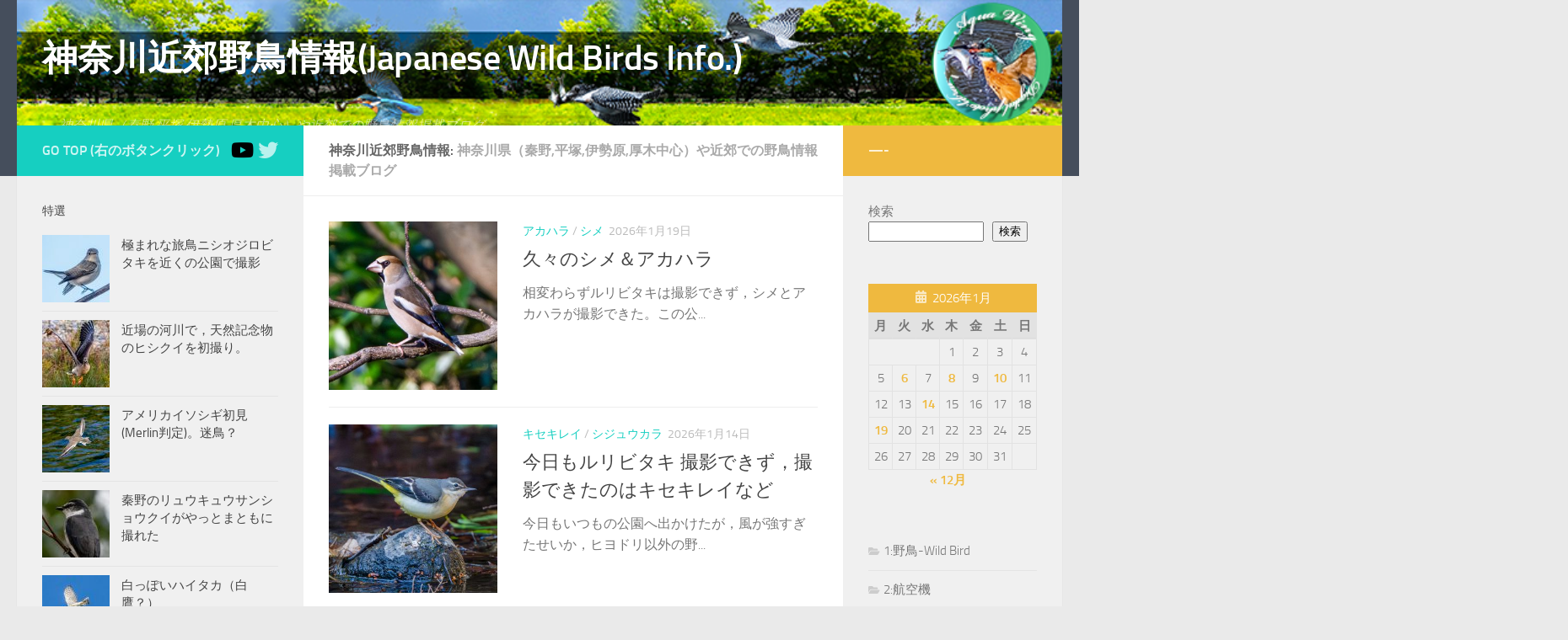

--- FILE ---
content_type: text/html; charset=UTF-8
request_url: https://aquawing.tv/
body_size: 127372
content:
<!DOCTYPE html>
<html class="no-js" dir="ltr" lang="ja"
	prefix="og: https://ogp.me/ns#" >
<head>
  <meta charset="UTF-8">
  <meta name="viewport" content="width=device-width, initial-scale=1.0">
  <link rel="profile" href="https://gmpg.org/xfn/11" />
  <link rel="pingback" href="https://aquawing.tv/xmlrpc.php">

  <title>神奈川近郊野鳥情報(Japanese Wild Birds Info.) - 神奈川県（秦野,平塚,伊勢原,厚木中心）や近郊での野鳥情報掲載ブログ 久々のシメ＆アカハラ</title>

		<!-- All in One SEO 4.3.1.1 - aioseo.com -->
		<meta name="description" content="神奈川県（秦野,平塚,伊勢原,厚木中心）や近郊での野鳥情報掲載ブログ 久々のシメ＆アカハラ 2026年1月19日 1月 -" />
		<meta name="robots" content="max-image-preview:large" />
		<link rel="canonical" href="https://aquawing.tv" />
		<link rel="next" href="https://aquawing.tv/?paged=2" />
		<meta name="generator" content="All in One SEO (AIOSEO) 4.3.1.1 " />
		<meta property="og:locale" content="ja_JP" />
		<meta property="og:site_name" content="神奈川近郊野鳥情報(Japanese Wild Birds Info.) - 神奈川県（秦野,平塚,伊勢原,厚木中心）や近郊での野鳥情報掲載ブログ" />
		<meta property="og:type" content="website" />
		<meta property="og:title" content="神奈川近郊野鳥情報(Japanese Wild Birds Info.) - 神奈川県（秦野,平塚,伊勢原,厚木中心）や近郊での野鳥情報掲載ブログ 久々のシメ＆アカハラ" />
		<meta property="og:description" content="神奈川県（秦野,平塚,伊勢原,厚木中心）や近郊での野鳥情報掲載ブログ 久々のシメ＆アカハラ 2026年1月19日 1月 -" />
		<meta property="og:url" content="https://aquawing.tv" />
		<meta name="twitter:card" content="summary" />
		<meta name="twitter:title" content="神奈川近郊野鳥情報(Japanese Wild Birds Info.) - 神奈川県（秦野,平塚,伊勢原,厚木中心）や近郊での野鳥情報掲載ブログ 久々のシメ＆アカハラ" />
		<meta name="twitter:description" content="神奈川県（秦野,平塚,伊勢原,厚木中心）や近郊での野鳥情報掲載ブログ 久々のシメ＆アカハラ 2026年1月19日 1月 -" />
		<script type="application/ld+json" class="aioseo-schema">
			{"@context":"https:\/\/schema.org","@graph":[{"@type":"BreadcrumbList","@id":"https:\/\/aquawing.tv#breadcrumblist","itemListElement":[{"@type":"ListItem","@id":"https:\/\/aquawing.tv\/#listItem","position":1,"item":{"@type":"WebPage","@id":"https:\/\/aquawing.tv\/","name":"\u30db\u30fc\u30e0","description":"\u795e\u5948\u5ddd\u770c\uff08\u79e6\u91ce,\u5e73\u585a,\u4f0a\u52e2\u539f,\u539a\u6728\u4e2d\u5fc3\uff09\u3084\u8fd1\u90ca\u3067\u306e\u91ce\u9ce5\u60c5\u5831\u63b2\u8f09\u30d6\u30ed\u30b0 \u4e45\u3005\u306e\u30b7\u30e1\uff06\u30a2\u30ab\u30cf\u30e9 2026\u5e741\u670819\u65e5 1\u6708 -","url":"https:\/\/aquawing.tv\/"}}]},{"@type":"CollectionPage","@id":"https:\/\/aquawing.tv#collectionpage","url":"https:\/\/aquawing.tv","name":"\u795e\u5948\u5ddd\u8fd1\u90ca\u91ce\u9ce5\u60c5\u5831(Japanese Wild Birds Info.) - \u795e\u5948\u5ddd\u770c\uff08\u79e6\u91ce,\u5e73\u585a,\u4f0a\u52e2\u539f,\u539a\u6728\u4e2d\u5fc3\uff09\u3084\u8fd1\u90ca\u3067\u306e\u91ce\u9ce5\u60c5\u5831\u63b2\u8f09\u30d6\u30ed\u30b0 \u4e45\u3005\u306e\u30b7\u30e1\uff06\u30a2\u30ab\u30cf\u30e9","description":"\u795e\u5948\u5ddd\u770c\uff08\u79e6\u91ce,\u5e73\u585a,\u4f0a\u52e2\u539f,\u539a\u6728\u4e2d\u5fc3\uff09\u3084\u8fd1\u90ca\u3067\u306e\u91ce\u9ce5\u60c5\u5831\u63b2\u8f09\u30d6\u30ed\u30b0 \u4e45\u3005\u306e\u30b7\u30e1\uff06\u30a2\u30ab\u30cf\u30e9 2026\u5e741\u670819\u65e5 1\u6708 -","inLanguage":"ja","isPartOf":{"@id":"https:\/\/aquawing.tv\/#website"},"breadcrumb":{"@id":"https:\/\/aquawing.tv#breadcrumblist"},"about":{"@id":"https:\/\/aquawing.tv\/#person"}},{"@type":"WebSite","@id":"https:\/\/aquawing.tv\/#website","url":"https:\/\/aquawing.tv\/","name":"\u795e\u5948\u5ddd\u8fd1\u90ca\u91ce\u9ce5\u60c5\u5831","description":"\u795e\u5948\u5ddd\u770c\uff08\u79e6\u91ce,\u5e73\u585a,\u4f0a\u52e2\u539f,\u539a\u6728\u4e2d\u5fc3\uff09\u3084\u8fd1\u90ca\u3067\u306e\u91ce\u9ce5\u60c5\u5831\u63b2\u8f09\u30d6\u30ed\u30b0","inLanguage":"ja","publisher":{"@id":"https:\/\/aquawing.tv\/#person"},"potentialAction":{"@type":"SearchAction","target":{"@type":"EntryPoint","urlTemplate":"https:\/\/aquawing.tv\/?s={search_term_string}"},"query-input":"required name=search_term_string"}}]}
		</script>
		<!-- All in One SEO -->

<script>document.documentElement.className = document.documentElement.className.replace("no-js","js");</script>
<link rel='dns-prefetch' href='//www.googletagmanager.com' />
<link rel="alternate" type="application/rss+xml" title="神奈川近郊野鳥情報(Japanese Wild Birds Info.) &raquo; フィード" href="https://aquawing.tv/?feed=rss2" />
		<!-- This site uses the Google Analytics by MonsterInsights plugin v8.12.1 - Using Analytics tracking - https://www.monsterinsights.com/ -->
		<!-- Note: MonsterInsights is not currently configured on this site. The site owner needs to authenticate with Google Analytics in the MonsterInsights settings panel. -->
					<!-- No UA code set -->
				<!-- / Google Analytics by MonsterInsights -->
		<style id='wp-img-auto-sizes-contain-inline-css'>
img:is([sizes=auto i],[sizes^="auto," i]){contain-intrinsic-size:3000px 1500px}
/*# sourceURL=wp-img-auto-sizes-contain-inline-css */
</style>
<link rel='stylesheet' id='scap.flashblock-css' href='https://aquawing.tv/wp-content/plugins/compact-wp-audio-player/css/flashblock.css?ver=6.9' media='all' />
<link rel='stylesheet' id='scap.player-css' href='https://aquawing.tv/wp-content/plugins/compact-wp-audio-player/css/player.css?ver=6.9' media='all' />
<style id='wp-emoji-styles-inline-css'>

	img.wp-smiley, img.emoji {
		display: inline !important;
		border: none !important;
		box-shadow: none !important;
		height: 1em !important;
		width: 1em !important;
		margin: 0 0.07em !important;
		vertical-align: -0.1em !important;
		background: none !important;
		padding: 0 !important;
	}
/*# sourceURL=wp-emoji-styles-inline-css */
</style>
<style id='wp-block-library-inline-css'>
:root{--wp-block-synced-color:#7a00df;--wp-block-synced-color--rgb:122,0,223;--wp-bound-block-color:var(--wp-block-synced-color);--wp-editor-canvas-background:#ddd;--wp-admin-theme-color:#007cba;--wp-admin-theme-color--rgb:0,124,186;--wp-admin-theme-color-darker-10:#006ba1;--wp-admin-theme-color-darker-10--rgb:0,107,160.5;--wp-admin-theme-color-darker-20:#005a87;--wp-admin-theme-color-darker-20--rgb:0,90,135;--wp-admin-border-width-focus:2px}@media (min-resolution:192dpi){:root{--wp-admin-border-width-focus:1.5px}}.wp-element-button{cursor:pointer}:root .has-very-light-gray-background-color{background-color:#eee}:root .has-very-dark-gray-background-color{background-color:#313131}:root .has-very-light-gray-color{color:#eee}:root .has-very-dark-gray-color{color:#313131}:root .has-vivid-green-cyan-to-vivid-cyan-blue-gradient-background{background:linear-gradient(135deg,#00d084,#0693e3)}:root .has-purple-crush-gradient-background{background:linear-gradient(135deg,#34e2e4,#4721fb 50%,#ab1dfe)}:root .has-hazy-dawn-gradient-background{background:linear-gradient(135deg,#faaca8,#dad0ec)}:root .has-subdued-olive-gradient-background{background:linear-gradient(135deg,#fafae1,#67a671)}:root .has-atomic-cream-gradient-background{background:linear-gradient(135deg,#fdd79a,#004a59)}:root .has-nightshade-gradient-background{background:linear-gradient(135deg,#330968,#31cdcf)}:root .has-midnight-gradient-background{background:linear-gradient(135deg,#020381,#2874fc)}:root{--wp--preset--font-size--normal:16px;--wp--preset--font-size--huge:42px}.has-regular-font-size{font-size:1em}.has-larger-font-size{font-size:2.625em}.has-normal-font-size{font-size:var(--wp--preset--font-size--normal)}.has-huge-font-size{font-size:var(--wp--preset--font-size--huge)}.has-text-align-center{text-align:center}.has-text-align-left{text-align:left}.has-text-align-right{text-align:right}.has-fit-text{white-space:nowrap!important}#end-resizable-editor-section{display:none}.aligncenter{clear:both}.items-justified-left{justify-content:flex-start}.items-justified-center{justify-content:center}.items-justified-right{justify-content:flex-end}.items-justified-space-between{justify-content:space-between}.screen-reader-text{border:0;clip-path:inset(50%);height:1px;margin:-1px;overflow:hidden;padding:0;position:absolute;width:1px;word-wrap:normal!important}.screen-reader-text:focus{background-color:#ddd;clip-path:none;color:#444;display:block;font-size:1em;height:auto;left:5px;line-height:normal;padding:15px 23px 14px;text-decoration:none;top:5px;width:auto;z-index:100000}html :where(.has-border-color){border-style:solid}html :where([style*=border-top-color]){border-top-style:solid}html :where([style*=border-right-color]){border-right-style:solid}html :where([style*=border-bottom-color]){border-bottom-style:solid}html :where([style*=border-left-color]){border-left-style:solid}html :where([style*=border-width]){border-style:solid}html :where([style*=border-top-width]){border-top-style:solid}html :where([style*=border-right-width]){border-right-style:solid}html :where([style*=border-bottom-width]){border-bottom-style:solid}html :where([style*=border-left-width]){border-left-style:solid}html :where(img[class*=wp-image-]){height:auto;max-width:100%}:where(figure){margin:0 0 1em}html :where(.is-position-sticky){--wp-admin--admin-bar--position-offset:var(--wp-admin--admin-bar--height,0px)}@media screen and (max-width:600px){html :where(.is-position-sticky){--wp-admin--admin-bar--position-offset:0px}}

/*# sourceURL=wp-block-library-inline-css */
</style><style id='wp-block-archives-inline-css'>
.wp-block-archives{box-sizing:border-box}.wp-block-archives-dropdown label{display:block}
/*# sourceURL=https://aquawing.tv/wp-includes/blocks/archives/style.min.css */
</style>
<style id='wp-block-calendar-inline-css'>
.wp-block-calendar{text-align:center}.wp-block-calendar td,.wp-block-calendar th{border:1px solid;padding:.25em}.wp-block-calendar th{font-weight:400}.wp-block-calendar caption{background-color:inherit}.wp-block-calendar table{border-collapse:collapse;width:100%}.wp-block-calendar table.has-background th{background-color:inherit}.wp-block-calendar table.has-text-color th{color:inherit}.wp-block-calendar :where(table:not(.has-text-color)){color:#40464d}.wp-block-calendar :where(table:not(.has-text-color)) td,.wp-block-calendar :where(table:not(.has-text-color)) th{border-color:#ddd}:where(.wp-block-calendar table:not(.has-background) th){background:#ddd}
/*# sourceURL=https://aquawing.tv/wp-includes/blocks/calendar/style.min.css */
</style>
<style id='wp-block-categories-inline-css'>
.wp-block-categories{box-sizing:border-box}.wp-block-categories.alignleft{margin-right:2em}.wp-block-categories.alignright{margin-left:2em}.wp-block-categories.wp-block-categories-dropdown.aligncenter{text-align:center}.wp-block-categories .wp-block-categories__label{display:block;width:100%}
/*# sourceURL=https://aquawing.tv/wp-includes/blocks/categories/style.min.css */
</style>
<style id='wp-block-search-inline-css'>
.wp-block-search__button{margin-left:10px;word-break:normal}.wp-block-search__button.has-icon{line-height:0}.wp-block-search__button svg{height:1.25em;min-height:24px;min-width:24px;width:1.25em;fill:currentColor;vertical-align:text-bottom}:where(.wp-block-search__button){border:1px solid #ccc;padding:6px 10px}.wp-block-search__inside-wrapper{display:flex;flex:auto;flex-wrap:nowrap;max-width:100%}.wp-block-search__label{width:100%}.wp-block-search.wp-block-search__button-only .wp-block-search__button{box-sizing:border-box;display:flex;flex-shrink:0;justify-content:center;margin-left:0;max-width:100%}.wp-block-search.wp-block-search__button-only .wp-block-search__inside-wrapper{min-width:0!important;transition-property:width}.wp-block-search.wp-block-search__button-only .wp-block-search__input{flex-basis:100%;transition-duration:.3s}.wp-block-search.wp-block-search__button-only.wp-block-search__searchfield-hidden,.wp-block-search.wp-block-search__button-only.wp-block-search__searchfield-hidden .wp-block-search__inside-wrapper{overflow:hidden}.wp-block-search.wp-block-search__button-only.wp-block-search__searchfield-hidden .wp-block-search__input{border-left-width:0!important;border-right-width:0!important;flex-basis:0;flex-grow:0;margin:0;min-width:0!important;padding-left:0!important;padding-right:0!important;width:0!important}:where(.wp-block-search__input){appearance:none;border:1px solid #949494;flex-grow:1;font-family:inherit;font-size:inherit;font-style:inherit;font-weight:inherit;letter-spacing:inherit;line-height:inherit;margin-left:0;margin-right:0;min-width:3rem;padding:8px;text-decoration:unset!important;text-transform:inherit}:where(.wp-block-search__button-inside .wp-block-search__inside-wrapper){background-color:#fff;border:1px solid #949494;box-sizing:border-box;padding:4px}:where(.wp-block-search__button-inside .wp-block-search__inside-wrapper) .wp-block-search__input{border:none;border-radius:0;padding:0 4px}:where(.wp-block-search__button-inside .wp-block-search__inside-wrapper) .wp-block-search__input:focus{outline:none}:where(.wp-block-search__button-inside .wp-block-search__inside-wrapper) :where(.wp-block-search__button){padding:4px 8px}.wp-block-search.aligncenter .wp-block-search__inside-wrapper{margin:auto}.wp-block[data-align=right] .wp-block-search.wp-block-search__button-only .wp-block-search__inside-wrapper{float:right}
/*# sourceURL=https://aquawing.tv/wp-includes/blocks/search/style.min.css */
</style>
<style id='wp-block-paragraph-inline-css'>
.is-small-text{font-size:.875em}.is-regular-text{font-size:1em}.is-large-text{font-size:2.25em}.is-larger-text{font-size:3em}.has-drop-cap:not(:focus):first-letter{float:left;font-size:8.4em;font-style:normal;font-weight:100;line-height:.68;margin:.05em .1em 0 0;text-transform:uppercase}body.rtl .has-drop-cap:not(:focus):first-letter{float:none;margin-left:.1em}p.has-drop-cap.has-background{overflow:hidden}:root :where(p.has-background){padding:1.25em 2.375em}:where(p.has-text-color:not(.has-link-color)) a{color:inherit}p.has-text-align-left[style*="writing-mode:vertical-lr"],p.has-text-align-right[style*="writing-mode:vertical-rl"]{rotate:180deg}
/*# sourceURL=https://aquawing.tv/wp-includes/blocks/paragraph/style.min.css */
</style>
<style id='global-styles-inline-css'>
:root{--wp--preset--aspect-ratio--square: 1;--wp--preset--aspect-ratio--4-3: 4/3;--wp--preset--aspect-ratio--3-4: 3/4;--wp--preset--aspect-ratio--3-2: 3/2;--wp--preset--aspect-ratio--2-3: 2/3;--wp--preset--aspect-ratio--16-9: 16/9;--wp--preset--aspect-ratio--9-16: 9/16;--wp--preset--color--black: #000000;--wp--preset--color--cyan-bluish-gray: #abb8c3;--wp--preset--color--white: #ffffff;--wp--preset--color--pale-pink: #f78da7;--wp--preset--color--vivid-red: #cf2e2e;--wp--preset--color--luminous-vivid-orange: #ff6900;--wp--preset--color--luminous-vivid-amber: #fcb900;--wp--preset--color--light-green-cyan: #7bdcb5;--wp--preset--color--vivid-green-cyan: #00d084;--wp--preset--color--pale-cyan-blue: #8ed1fc;--wp--preset--color--vivid-cyan-blue: #0693e3;--wp--preset--color--vivid-purple: #9b51e0;--wp--preset--gradient--vivid-cyan-blue-to-vivid-purple: linear-gradient(135deg,rgb(6,147,227) 0%,rgb(155,81,224) 100%);--wp--preset--gradient--light-green-cyan-to-vivid-green-cyan: linear-gradient(135deg,rgb(122,220,180) 0%,rgb(0,208,130) 100%);--wp--preset--gradient--luminous-vivid-amber-to-luminous-vivid-orange: linear-gradient(135deg,rgb(252,185,0) 0%,rgb(255,105,0) 100%);--wp--preset--gradient--luminous-vivid-orange-to-vivid-red: linear-gradient(135deg,rgb(255,105,0) 0%,rgb(207,46,46) 100%);--wp--preset--gradient--very-light-gray-to-cyan-bluish-gray: linear-gradient(135deg,rgb(238,238,238) 0%,rgb(169,184,195) 100%);--wp--preset--gradient--cool-to-warm-spectrum: linear-gradient(135deg,rgb(74,234,220) 0%,rgb(151,120,209) 20%,rgb(207,42,186) 40%,rgb(238,44,130) 60%,rgb(251,105,98) 80%,rgb(254,248,76) 100%);--wp--preset--gradient--blush-light-purple: linear-gradient(135deg,rgb(255,206,236) 0%,rgb(152,150,240) 100%);--wp--preset--gradient--blush-bordeaux: linear-gradient(135deg,rgb(254,205,165) 0%,rgb(254,45,45) 50%,rgb(107,0,62) 100%);--wp--preset--gradient--luminous-dusk: linear-gradient(135deg,rgb(255,203,112) 0%,rgb(199,81,192) 50%,rgb(65,88,208) 100%);--wp--preset--gradient--pale-ocean: linear-gradient(135deg,rgb(255,245,203) 0%,rgb(182,227,212) 50%,rgb(51,167,181) 100%);--wp--preset--gradient--electric-grass: linear-gradient(135deg,rgb(202,248,128) 0%,rgb(113,206,126) 100%);--wp--preset--gradient--midnight: linear-gradient(135deg,rgb(2,3,129) 0%,rgb(40,116,252) 100%);--wp--preset--font-size--small: 13px;--wp--preset--font-size--medium: 20px;--wp--preset--font-size--large: 36px;--wp--preset--font-size--x-large: 42px;--wp--preset--spacing--20: 0.44rem;--wp--preset--spacing--30: 0.67rem;--wp--preset--spacing--40: 1rem;--wp--preset--spacing--50: 1.5rem;--wp--preset--spacing--60: 2.25rem;--wp--preset--spacing--70: 3.38rem;--wp--preset--spacing--80: 5.06rem;--wp--preset--shadow--natural: 6px 6px 9px rgba(0, 0, 0, 0.2);--wp--preset--shadow--deep: 12px 12px 50px rgba(0, 0, 0, 0.4);--wp--preset--shadow--sharp: 6px 6px 0px rgba(0, 0, 0, 0.2);--wp--preset--shadow--outlined: 6px 6px 0px -3px rgb(255, 255, 255), 6px 6px rgb(0, 0, 0);--wp--preset--shadow--crisp: 6px 6px 0px rgb(0, 0, 0);}:where(.is-layout-flex){gap: 0.5em;}:where(.is-layout-grid){gap: 0.5em;}body .is-layout-flex{display: flex;}.is-layout-flex{flex-wrap: wrap;align-items: center;}.is-layout-flex > :is(*, div){margin: 0;}body .is-layout-grid{display: grid;}.is-layout-grid > :is(*, div){margin: 0;}:where(.wp-block-columns.is-layout-flex){gap: 2em;}:where(.wp-block-columns.is-layout-grid){gap: 2em;}:where(.wp-block-post-template.is-layout-flex){gap: 1.25em;}:where(.wp-block-post-template.is-layout-grid){gap: 1.25em;}.has-black-color{color: var(--wp--preset--color--black) !important;}.has-cyan-bluish-gray-color{color: var(--wp--preset--color--cyan-bluish-gray) !important;}.has-white-color{color: var(--wp--preset--color--white) !important;}.has-pale-pink-color{color: var(--wp--preset--color--pale-pink) !important;}.has-vivid-red-color{color: var(--wp--preset--color--vivid-red) !important;}.has-luminous-vivid-orange-color{color: var(--wp--preset--color--luminous-vivid-orange) !important;}.has-luminous-vivid-amber-color{color: var(--wp--preset--color--luminous-vivid-amber) !important;}.has-light-green-cyan-color{color: var(--wp--preset--color--light-green-cyan) !important;}.has-vivid-green-cyan-color{color: var(--wp--preset--color--vivid-green-cyan) !important;}.has-pale-cyan-blue-color{color: var(--wp--preset--color--pale-cyan-blue) !important;}.has-vivid-cyan-blue-color{color: var(--wp--preset--color--vivid-cyan-blue) !important;}.has-vivid-purple-color{color: var(--wp--preset--color--vivid-purple) !important;}.has-black-background-color{background-color: var(--wp--preset--color--black) !important;}.has-cyan-bluish-gray-background-color{background-color: var(--wp--preset--color--cyan-bluish-gray) !important;}.has-white-background-color{background-color: var(--wp--preset--color--white) !important;}.has-pale-pink-background-color{background-color: var(--wp--preset--color--pale-pink) !important;}.has-vivid-red-background-color{background-color: var(--wp--preset--color--vivid-red) !important;}.has-luminous-vivid-orange-background-color{background-color: var(--wp--preset--color--luminous-vivid-orange) !important;}.has-luminous-vivid-amber-background-color{background-color: var(--wp--preset--color--luminous-vivid-amber) !important;}.has-light-green-cyan-background-color{background-color: var(--wp--preset--color--light-green-cyan) !important;}.has-vivid-green-cyan-background-color{background-color: var(--wp--preset--color--vivid-green-cyan) !important;}.has-pale-cyan-blue-background-color{background-color: var(--wp--preset--color--pale-cyan-blue) !important;}.has-vivid-cyan-blue-background-color{background-color: var(--wp--preset--color--vivid-cyan-blue) !important;}.has-vivid-purple-background-color{background-color: var(--wp--preset--color--vivid-purple) !important;}.has-black-border-color{border-color: var(--wp--preset--color--black) !important;}.has-cyan-bluish-gray-border-color{border-color: var(--wp--preset--color--cyan-bluish-gray) !important;}.has-white-border-color{border-color: var(--wp--preset--color--white) !important;}.has-pale-pink-border-color{border-color: var(--wp--preset--color--pale-pink) !important;}.has-vivid-red-border-color{border-color: var(--wp--preset--color--vivid-red) !important;}.has-luminous-vivid-orange-border-color{border-color: var(--wp--preset--color--luminous-vivid-orange) !important;}.has-luminous-vivid-amber-border-color{border-color: var(--wp--preset--color--luminous-vivid-amber) !important;}.has-light-green-cyan-border-color{border-color: var(--wp--preset--color--light-green-cyan) !important;}.has-vivid-green-cyan-border-color{border-color: var(--wp--preset--color--vivid-green-cyan) !important;}.has-pale-cyan-blue-border-color{border-color: var(--wp--preset--color--pale-cyan-blue) !important;}.has-vivid-cyan-blue-border-color{border-color: var(--wp--preset--color--vivid-cyan-blue) !important;}.has-vivid-purple-border-color{border-color: var(--wp--preset--color--vivid-purple) !important;}.has-vivid-cyan-blue-to-vivid-purple-gradient-background{background: var(--wp--preset--gradient--vivid-cyan-blue-to-vivid-purple) !important;}.has-light-green-cyan-to-vivid-green-cyan-gradient-background{background: var(--wp--preset--gradient--light-green-cyan-to-vivid-green-cyan) !important;}.has-luminous-vivid-amber-to-luminous-vivid-orange-gradient-background{background: var(--wp--preset--gradient--luminous-vivid-amber-to-luminous-vivid-orange) !important;}.has-luminous-vivid-orange-to-vivid-red-gradient-background{background: var(--wp--preset--gradient--luminous-vivid-orange-to-vivid-red) !important;}.has-very-light-gray-to-cyan-bluish-gray-gradient-background{background: var(--wp--preset--gradient--very-light-gray-to-cyan-bluish-gray) !important;}.has-cool-to-warm-spectrum-gradient-background{background: var(--wp--preset--gradient--cool-to-warm-spectrum) !important;}.has-blush-light-purple-gradient-background{background: var(--wp--preset--gradient--blush-light-purple) !important;}.has-blush-bordeaux-gradient-background{background: var(--wp--preset--gradient--blush-bordeaux) !important;}.has-luminous-dusk-gradient-background{background: var(--wp--preset--gradient--luminous-dusk) !important;}.has-pale-ocean-gradient-background{background: var(--wp--preset--gradient--pale-ocean) !important;}.has-electric-grass-gradient-background{background: var(--wp--preset--gradient--electric-grass) !important;}.has-midnight-gradient-background{background: var(--wp--preset--gradient--midnight) !important;}.has-small-font-size{font-size: var(--wp--preset--font-size--small) !important;}.has-medium-font-size{font-size: var(--wp--preset--font-size--medium) !important;}.has-large-font-size{font-size: var(--wp--preset--font-size--large) !important;}.has-x-large-font-size{font-size: var(--wp--preset--font-size--x-large) !important;}
/*# sourceURL=global-styles-inline-css */
</style>

<style id='classic-theme-styles-inline-css'>
/*! This file is auto-generated */
.wp-block-button__link{color:#fff;background-color:#32373c;border-radius:9999px;box-shadow:none;text-decoration:none;padding:calc(.667em + 2px) calc(1.333em + 2px);font-size:1.125em}.wp-block-file__button{background:#32373c;color:#fff;text-decoration:none}
/*# sourceURL=/wp-includes/css/classic-themes.min.css */
</style>
<link rel='stylesheet' id='yop-public-css' href='https://aquawing.tv/wp-content/plugins/yop-poll/public/assets/css/yop-poll-public-6.5.22.css?ver=6.9' media='all' />
<link rel='stylesheet' id='hueman-main-style-css' href='https://aquawing.tv/wp-content/themes/hueman/assets/front/css/main.min.css?ver=3.7.23' media='all' />
<style id='hueman-main-style-inline-css'>
body { font-size:1.00rem; }@media only screen and (min-width: 720px) {
        .nav > li { font-size:1.00rem; }
      }.is-scrolled #header #nav-mobile { background-color: #454e5c; background-color: rgba(69,78,92,0.90) }body { background-color: #eaeaea; }
/*# sourceURL=hueman-main-style-inline-css */
</style>
<link rel='stylesheet' id='hueman-font-awesome-css' href='https://aquawing.tv/wp-content/themes/hueman/assets/front/css/font-awesome.min.css?ver=3.7.23' media='all' />
<script src="https://aquawing.tv/wp-content/plugins/compact-wp-audio-player/js/soundmanager2-nodebug-jsmin.js?ver=6.9" id="scap.soundmanager2-js"></script>
<script src="https://aquawing.tv/wp-includes/js/jquery/jquery.min.js?ver=3.7.1" id="jquery-core-js"></script>
<script src="https://aquawing.tv/wp-includes/js/jquery/jquery-migrate.min.js?ver=3.4.1" id="jquery-migrate-js"></script>
<script id="yop-public-js-extra">
var objectL10n = {"yopPollParams":{"urlParams":{"ajax":"https://aquawing.tv/wp-admin/admin-ajax.php","wpLogin":"https://aquawing.tv/wp-login.php?redirect_to=https%3A%2F%2Faquawing.tv%2Fwp-admin%2Fadmin-ajax.php%3Faction%3Dyop_poll_record_wordpress_vote"},"apiParams":{"reCaptcha":{"siteKey":""},"reCaptchaV2Invisible":{"siteKey":""},"reCaptchaV3":{"siteKey":""},"hCaptcha":{"siteKey":""}},"captchaParams":{"imgPath":"https://aquawing.tv/wp-content/plugins/yop-poll/public/assets/img/","url":"https://aquawing.tv/wp-content/plugins/yop-poll/app.php","accessibilityAlt":"Sound icon","accessibilityTitle":"Accessibility option: listen to a question and answer it!","accessibilityDescription":"Type below the \u003Cstrong\u003Eanswer\u003C/strong\u003E to what you hear. Numbers or words:","explanation":"Click or touch the \u003Cstrong\u003EANSWER\u003C/strong\u003E","refreshAlt":"Refresh/reload icon","refreshTitle":"Refresh/reload: get new images and accessibility option!"},"voteParams":{"invalidPoll":"Invalid Poll","noAnswersSelected":"No answer selected","minAnswersRequired":"At least {min_answers_allowed} answer(s) required","maxAnswersRequired":"A max of {max_answers_allowed} answer(s) accepted","noAnswerForOther":"No other answer entered","noValueForCustomField":"{custom_field_name} is required","consentNotChecked":"You must agree to our terms and conditions","noCaptchaSelected":"Captcha is required","thankYou":"Thank you for your vote"},"resultsParams":{"singleVote":"vote","multipleVotes":"votes","singleAnswer":"answer","multipleAnswers":"answers"}}};
//# sourceURL=yop-public-js-extra
</script>
<script src="https://aquawing.tv/wp-content/plugins/yop-poll/public/assets/js/yop-poll-public-6.5.22.min.js?ver=6.9" id="yop-public-js"></script>

<!-- Site Kit によって追加された Google タグ（gtag.js）スニペット -->
<!-- Google アナリティクス スニペット (Site Kit が追加) -->
<script src="https://www.googletagmanager.com/gtag/js?id=GT-5TQVHN5" id="google_gtagjs-js" async></script>
<script id="google_gtagjs-js-after">
window.dataLayer = window.dataLayer || [];function gtag(){dataLayer.push(arguments);}
gtag("set","linker",{"domains":["aquawing.tv"]});
gtag("js", new Date());
gtag("set", "developer_id.dZTNiMT", true);
gtag("config", "GT-5TQVHN5");
//# sourceURL=google_gtagjs-js-after
</script>
<link rel="https://api.w.org/" href="https://aquawing.tv/index.php?rest_route=/" /><link rel="EditURI" type="application/rsd+xml" title="RSD" href="https://aquawing.tv/xmlrpc.php?rsd" />
<meta name="generator" content="WordPress 6.9" />
<script type="text/javascript">
var esplayer_isAdmin=false; 
var esAudioPlayer_plugin_URL = 'http://aquawing.tv/wp-content/plugins/esaudioplayer';
var esp_tt_data_encoded='';
var esp_tt_data; 
var esplayer_basecolor_play = '#dbdbdb';
var esplayer_symbolcolor_play = '#44cc00';
var esplayer_basecolor_stop = '#dbdbdb';
var esplayer_symbolcolor_stop = '#ff1505';
var esplayer_basecolor_pause = '#dbdbdb';
var esplayer_symbolcolor_pause = '#ff7d24';
var esplayer_color_slider_line = '#999999';
var esplayer_color_slider_knob = '#292929';
var esplayer_shadowsize = 0.25;
var esplayer_shadowcolor = '#a9a9a9';
var esplayer_cornersize = 18;
var esplayer_smartphonesize = 100;
</script>
<!--[if lt IE 9]><script type="text/javascript" src="http://aquawing.tv/wp-content/plugins/esaudioplayer/excanvas.js"></script><![endif]-->
<script type="text/javascript" src="http://aquawing.tv/wp-content/plugins/esaudioplayer/jquery.base64.min.js"></script>
<script type="text/javascript" src="http://aquawing.tv/wp-content/plugins/esaudioplayer/print_r.js"></script>
<script type="text/javascript" src="http://aquawing.tv/wp-content/plugins/esaudioplayer/binaryajax.js"></script>
<script type="text/javascript" src="http://aquawing.tv/wp-content/plugins/esaudioplayer/soundmanager2-jsmin.js"></script>
<script type="text/javascript" src="http://aquawing.tv/wp-content/plugins/esaudioplayer/esplayer_tes_min.js"></script>
<script type="text/javascript" src="http://aquawing.tv/wp-content/plugins/esaudioplayer/esplayer_tt.js"></script>
<meta name="generator" content="Site Kit by Google 1.170.0" /><script async src="https://pagead2.googlesyndication.com/pagead/js/adsbygoogle.js?client=ca-pub-3371551151068545"
     crossorigin="anonymous"></script>
<meta name="google-adsense-account" content="ca-pub-3371551151068545">
    <link rel="preload" as="font" type="font/woff2" href="https://aquawing.tv/wp-content/themes/hueman/assets/front/webfonts/fa-brands-400.woff2?v=5.15.2" crossorigin="anonymous"/>
    <link rel="preload" as="font" type="font/woff2" href="https://aquawing.tv/wp-content/themes/hueman/assets/front/webfonts/fa-regular-400.woff2?v=5.15.2" crossorigin="anonymous"/>
    <link rel="preload" as="font" type="font/woff2" href="https://aquawing.tv/wp-content/themes/hueman/assets/front/webfonts/fa-solid-900.woff2?v=5.15.2" crossorigin="anonymous"/>
  <link rel="preload" as="font" type="font/woff" href="https://aquawing.tv/wp-content/themes/hueman/assets/front/fonts/titillium-light-webfont.woff" crossorigin="anonymous"/>
<link rel="preload" as="font" type="font/woff" href="https://aquawing.tv/wp-content/themes/hueman/assets/front/fonts/titillium-lightitalic-webfont.woff" crossorigin="anonymous"/>
<link rel="preload" as="font" type="font/woff" href="https://aquawing.tv/wp-content/themes/hueman/assets/front/fonts/titillium-regular-webfont.woff" crossorigin="anonymous"/>
<link rel="preload" as="font" type="font/woff" href="https://aquawing.tv/wp-content/themes/hueman/assets/front/fonts/titillium-regularitalic-webfont.woff" crossorigin="anonymous"/>
<link rel="preload" as="font" type="font/woff" href="https://aquawing.tv/wp-content/themes/hueman/assets/front/fonts/titillium-semibold-webfont.woff" crossorigin="anonymous"/>
<style>
  /*  base : fonts
/* ------------------------------------ */
body { font-family: "Titillium", Arial, sans-serif; }
@font-face {
  font-family: 'Titillium';
  src: url('https://aquawing.tv/wp-content/themes/hueman/assets/front/fonts/titillium-light-webfont.eot');
  src: url('https://aquawing.tv/wp-content/themes/hueman/assets/front/fonts/titillium-light-webfont.svg#titillium-light-webfont') format('svg'),
     url('https://aquawing.tv/wp-content/themes/hueman/assets/front/fonts/titillium-light-webfont.eot?#iefix') format('embedded-opentype'),
     url('https://aquawing.tv/wp-content/themes/hueman/assets/front/fonts/titillium-light-webfont.woff') format('woff'),
     url('https://aquawing.tv/wp-content/themes/hueman/assets/front/fonts/titillium-light-webfont.ttf') format('truetype');
  font-weight: 300;
  font-style: normal;
}
@font-face {
  font-family: 'Titillium';
  src: url('https://aquawing.tv/wp-content/themes/hueman/assets/front/fonts/titillium-lightitalic-webfont.eot');
  src: url('https://aquawing.tv/wp-content/themes/hueman/assets/front/fonts/titillium-lightitalic-webfont.svg#titillium-lightitalic-webfont') format('svg'),
     url('https://aquawing.tv/wp-content/themes/hueman/assets/front/fonts/titillium-lightitalic-webfont.eot?#iefix') format('embedded-opentype'),
     url('https://aquawing.tv/wp-content/themes/hueman/assets/front/fonts/titillium-lightitalic-webfont.woff') format('woff'),
     url('https://aquawing.tv/wp-content/themes/hueman/assets/front/fonts/titillium-lightitalic-webfont.ttf') format('truetype');
  font-weight: 300;
  font-style: italic;
}
@font-face {
  font-family: 'Titillium';
  src: url('https://aquawing.tv/wp-content/themes/hueman/assets/front/fonts/titillium-regular-webfont.eot');
  src: url('https://aquawing.tv/wp-content/themes/hueman/assets/front/fonts/titillium-regular-webfont.svg#titillium-regular-webfont') format('svg'),
     url('https://aquawing.tv/wp-content/themes/hueman/assets/front/fonts/titillium-regular-webfont.eot?#iefix') format('embedded-opentype'),
     url('https://aquawing.tv/wp-content/themes/hueman/assets/front/fonts/titillium-regular-webfont.woff') format('woff'),
     url('https://aquawing.tv/wp-content/themes/hueman/assets/front/fonts/titillium-regular-webfont.ttf') format('truetype');
  font-weight: 400;
  font-style: normal;
}
@font-face {
  font-family: 'Titillium';
  src: url('https://aquawing.tv/wp-content/themes/hueman/assets/front/fonts/titillium-regularitalic-webfont.eot');
  src: url('https://aquawing.tv/wp-content/themes/hueman/assets/front/fonts/titillium-regularitalic-webfont.svg#titillium-regular-webfont') format('svg'),
     url('https://aquawing.tv/wp-content/themes/hueman/assets/front/fonts/titillium-regularitalic-webfont.eot?#iefix') format('embedded-opentype'),
     url('https://aquawing.tv/wp-content/themes/hueman/assets/front/fonts/titillium-regularitalic-webfont.woff') format('woff'),
     url('https://aquawing.tv/wp-content/themes/hueman/assets/front/fonts/titillium-regularitalic-webfont.ttf') format('truetype');
  font-weight: 400;
  font-style: italic;
}
@font-face {
    font-family: 'Titillium';
    src: url('https://aquawing.tv/wp-content/themes/hueman/assets/front/fonts/titillium-semibold-webfont.eot');
    src: url('https://aquawing.tv/wp-content/themes/hueman/assets/front/fonts/titillium-semibold-webfont.svg#titillium-semibold-webfont') format('svg'),
         url('https://aquawing.tv/wp-content/themes/hueman/assets/front/fonts/titillium-semibold-webfont.eot?#iefix') format('embedded-opentype'),
         url('https://aquawing.tv/wp-content/themes/hueman/assets/front/fonts/titillium-semibold-webfont.woff') format('woff'),
         url('https://aquawing.tv/wp-content/themes/hueman/assets/front/fonts/titillium-semibold-webfont.ttf') format('truetype');
  font-weight: 600;
  font-style: normal;
}
</style>
  <!--[if lt IE 9]>
<script src="https://aquawing.tv/wp-content/themes/hueman/assets/front/js/ie/html5shiv-printshiv.min.js"></script>
<script src="https://aquawing.tv/wp-content/themes/hueman/assets/front/js/ie/selectivizr.js"></script>
<![endif]-->

<!-- Site Kit が追加した Google AdSense メタタグ -->
<meta name="google-adsense-platform-account" content="ca-host-pub-2644536267352236">
<meta name="google-adsense-platform-domain" content="sitekit.withgoogle.com">
<!-- Site Kit が追加した End Google AdSense メタタグ -->
</head>

<body class="home blog wp-embed-responsive wp-theme-hueman col-3cm full-width header-desktop-sticky header-mobile-sticky hu-header-img-natural-height hueman-3-7-23 chrome">
<div id="wrapper">
  <a class="screen-reader-text skip-link" href="#content">コンテンツへスキップ</a>
  
  <header id="header" class="top-menu-mobile-on one-mobile-menu top_menu header-ads-desktop header-ads-mobile topbar-transparent has-header-img">
        <nav class="nav-container group mobile-menu mobile-sticky no-menu-assigned" id="nav-mobile" data-menu-id="header-1">
  <div class="mobile-title-logo-in-header"><p class="site-title">                  <a class="custom-logo-link" href="https://aquawing.tv/" rel="home" title="神奈川近郊野鳥情報(Japanese Wild Birds Info.) | ホームページ">神奈川近郊野鳥情報(Japanese Wild Birds Info.)</a>                </p></div>
        
                    <!-- <div class="ham__navbar-toggler collapsed" aria-expanded="false">
          <div class="ham__navbar-span-wrapper">
            <span class="ham-toggler-menu__span"></span>
          </div>
        </div> -->
        <button class="ham__navbar-toggler-two collapsed" title="Menu" aria-expanded="false">
          <span class="ham__navbar-span-wrapper">
            <span class="line line-1"></span>
            <span class="line line-2"></span>
            <span class="line line-3"></span>
          </span>
        </button>
            
      <div class="nav-text"></div>
      <div class="nav-wrap container">
                  <ul class="nav container-inner group mobile-search">
                            <li>
                  <form role="search" method="get" class="search-form" action="https://aquawing.tv/">
				<label>
					<span class="screen-reader-text">検索:</span>
					<input type="search" class="search-field" placeholder="検索&hellip;" value="" name="s" />
				</label>
				<input type="submit" class="search-submit" value="検索" />
			</form>                </li>
                      </ul>
                      </div>
</nav><!--/#nav-topbar-->  
  
  <div class="container group">
        <div class="container-inner">

                <div id="header-image-wrap">
              <div class="group hu-pad central-header-zone">
                                        <div class="logo-tagline-group">
                          <h1 class="site-title">                  <a class="custom-logo-link" href="https://aquawing.tv/" rel="home" title="神奈川近郊野鳥情報(Japanese Wild Birds Info.) | ホームページ">神奈川近郊野鳥情報(Japanese Wild Birds Info.)</a>                </h1>                                                        <p class="site-description">神奈川県（秦野,平塚,伊勢原,厚木中心）や近郊での野鳥情報掲載ブログ</p>
                                                </div>
                                                  </div>

              <img src="https://192.168.1.101/wp2/wp-content/uploads/2023/02/logo7-7.png" width="830" height="100" alt="" class="new-site-image" srcset="https://aquawing.tv/wp-content/uploads/2023/02/logo7-7.png 830w, https://aquawing.tv/wp-content/uploads/2023/02/logo7-7-300x36.png 300w, https://aquawing.tv/wp-content/uploads/2023/02/logo7-7-768x93.png 768w" sizes="(max-width: 830px) 100vw, 830px" decoding="async" fetchpriority="high" />          </div>
      
      
    </div><!--/.container-inner-->
      </div><!--/.container-->

</header><!--/#header-->
  
  <div class="container" id="page">
    <div class="container-inner">
            <div class="main">
        <div class="main-inner group">
          
              <main class="content" id="content">
              <div class="page-title hu-pad group">
          				    			<h2>神奈川近郊野鳥情報: <span class="hu-blog-subheading">神奈川県（秦野,平塚,伊勢原,厚木中心）や近郊での野鳥情報掲載ブログ</span></h2>
			            
    </div><!--/.page-title-->
          <div class="hu-pad group">
                              <div id="grid-wrapper" class="post-list-standard">
          <article id="post-12973" class="group post-standard grid-item excerpt post-12973 post type-post status-publish format-standard has-post-thumbnail hentry category-53 category-14">
	<div class="post-inner post-hover">
      		<div class="post-thumbnail">
  			<a href="https://aquawing.tv/?p=12973">
            				<img width="320" height="320" src="https://aquawing.tv/wp-content/uploads/2026/01/DSC_1733-強化-NRc-320x320.jpg" class="attachment-thumb-standard size-thumb-standard wp-post-image" alt="" decoding="async" srcset="https://aquawing.tv/wp-content/uploads/2026/01/DSC_1733-強化-NRc-320x320.jpg 320w, https://aquawing.tv/wp-content/uploads/2026/01/DSC_1733-強化-NRc-300x300.jpg 300w, https://aquawing.tv/wp-content/uploads/2026/01/DSC_1733-強化-NRc-150x150.jpg 150w, https://aquawing.tv/wp-content/uploads/2026/01/DSC_1733-強化-NRc-80x80.jpg 80w" sizes="(max-width: 320px) 100vw, 320px" />  				  				  				  			</a>
  			  		</div><!--/.post-thumbnail-->
    		<div class="post-content">
        			<div class="post-meta group">
                      <p class="post-category"><a href="https://aquawing.tv/?cat=53" rel="category">アカハラ</a> / <a href="https://aquawing.tv/?cat=14" rel="category">シメ</a></p>
                                <p class="post-date">
  <time class="published updated" datetime="2026-01-19 14:33:24">2026年1月19日</time>
</p>

  <p class="post-byline" style="display:none">&nbsp;by    <span class="vcard author">
      <span class="fn"><a href="https://aquawing.tv/?author=1" title="motomomo の投稿" rel="author">motomomo</a></span>
    </span> &middot; Published <span class="published">2026年1月19日</span>
      </p>
            			</div><!--/.post-meta-->
      			<h2 class="post-title entry-title">
				<a href="https://aquawing.tv/?p=12973" rel="bookmark">久々のシメ＆アカハラ</a>
			</h2><!--/.post-title-->
      			<div class="entry excerpt entry-summary">
				<p>相変わらずルリビタキは撮影できず，シメとアカハラが撮影できた。この公&#46;&#46;&#46;</p>
			</div><!--/.entry-->
			
		</div><!--/.post-content-->

	</div><!--/.post-inner-->
</article><!--/.post-->
          <article id="post-12965" class="group post-standard grid-item excerpt post-12965 post type-post status-publish format-standard has-post-thumbnail hentry category-64 category-41">
	<div class="post-inner post-hover">
      		<div class="post-thumbnail">
  			<a href="https://aquawing.tv/?p=12965">
            				<img width="320" height="320" src="https://aquawing.tv/wp-content/uploads/2026/01/DSC_1580-強化-NRc-320x320.jpg" class="attachment-thumb-standard size-thumb-standard wp-post-image" alt="" decoding="async" srcset="https://aquawing.tv/wp-content/uploads/2026/01/DSC_1580-強化-NRc-320x320.jpg 320w, https://aquawing.tv/wp-content/uploads/2026/01/DSC_1580-強化-NRc-300x300.jpg 300w, https://aquawing.tv/wp-content/uploads/2026/01/DSC_1580-強化-NRc-150x150.jpg 150w, https://aquawing.tv/wp-content/uploads/2026/01/DSC_1580-強化-NRc-80x80.jpg 80w" sizes="(max-width: 320px) 100vw, 320px" />  				  				  				  			</a>
  			  		</div><!--/.post-thumbnail-->
    		<div class="post-content">
        			<div class="post-meta group">
                      <p class="post-category"><a href="https://aquawing.tv/?cat=64" rel="category">キセキレイ</a> / <a href="https://aquawing.tv/?cat=41" rel="category">シジュウカラ</a></p>
                                <p class="post-date">
  <time class="published updated" datetime="2026-01-14 11:28:09">2026年1月14日</time>
</p>

  <p class="post-byline" style="display:none">&nbsp;by    <span class="vcard author">
      <span class="fn"><a href="https://aquawing.tv/?author=1" title="motomomo の投稿" rel="author">motomomo</a></span>
    </span> &middot; Published <span class="published">2026年1月14日</span>
      </p>
            			</div><!--/.post-meta-->
      			<h2 class="post-title entry-title">
				<a href="https://aquawing.tv/?p=12965" rel="bookmark">今日もルリビタキ 撮影できず，撮影できたのはキセキレイなど</a>
			</h2><!--/.post-title-->
      			<div class="entry excerpt entry-summary">
				<p>今日もいつもの公園へ出かけたが，風が強すぎたせいか，ヒヨドリ以外の野&#46;&#46;&#46;</p>
			</div><!--/.entry-->
			
		</div><!--/.post-content-->

	</div><!--/.post-inner-->
</article><!--/.post-->
          <article id="post-12953" class="group post-standard grid-item excerpt post-12953 post type-post status-publish format-standard has-post-thumbnail hentry category-191 category-29">
	<div class="post-inner post-hover">
      		<div class="post-thumbnail">
  			<a href="https://aquawing.tv/?p=12953">
            				<img width="320" height="320" src="https://aquawing.tv/wp-content/uploads/2026/01/DSC_1484-強化-NRc-1-320x320.jpg" class="attachment-thumb-standard size-thumb-standard wp-post-image" alt="" decoding="async" loading="lazy" srcset="https://aquawing.tv/wp-content/uploads/2026/01/DSC_1484-強化-NRc-1-320x320.jpg 320w, https://aquawing.tv/wp-content/uploads/2026/01/DSC_1484-強化-NRc-1-300x300.jpg 300w, https://aquawing.tv/wp-content/uploads/2026/01/DSC_1484-強化-NRc-1-150x150.jpg 150w, https://aquawing.tv/wp-content/uploads/2026/01/DSC_1484-強化-NRc-1-80x80.jpg 80w" sizes="auto, (max-width: 320px) 100vw, 320px" />  				  				  				  			</a>
  			  		</div><!--/.post-thumbnail-->
    		<div class="post-content">
        			<div class="post-meta group">
                      <p class="post-category"><a href="https://aquawing.tv/?cat=191" rel="category">コジュケイ</a> / <a href="https://aquawing.tv/?cat=29" rel="category">モズ</a></p>
                                <p class="post-date">
  <time class="published updated" datetime="2026-01-10 20:40:02">2026年1月10日</time>
</p>

  <p class="post-byline" style="display:none">&nbsp;by    <span class="vcard author">
      <span class="fn"><a href="https://aquawing.tv/?author=1" title="motomomo の投稿" rel="author">motomomo</a></span>
    </span> &middot; Published <span class="published">2026年1月10日</span>
      </p>
            			</div><!--/.post-meta-->
      			<h2 class="post-title entry-title">
				<a href="https://aquawing.tv/?p=12953" rel="bookmark">数年ぶりにコジュケイ撮影＆大物ゲットしたモズ</a>
			</h2><!--/.post-title-->
      			<div class="entry excerpt entry-summary">
				<p>今日も ルリビタキを探して近くの公園に出かけた。ルリビタキの気配はま&#46;&#46;&#46;</p>
			</div><!--/.entry-->
			
		</div><!--/.post-content-->

	</div><!--/.post-inner-->
</article><!--/.post-->
          <article id="post-12944" class="group post-standard grid-item excerpt post-12944 post type-post status-publish format-standard has-post-thumbnail hentry category-jyoubitaki category-113">
	<div class="post-inner post-hover">
      		<div class="post-thumbnail">
  			<a href="https://aquawing.tv/?p=12944">
            				<img width="320" height="320" src="https://aquawing.tv/wp-content/uploads/2026/01/DSC_0894-強化-NRc-320x320.jpg" class="attachment-thumb-standard size-thumb-standard wp-post-image" alt="" decoding="async" loading="lazy" srcset="https://aquawing.tv/wp-content/uploads/2026/01/DSC_0894-強化-NRc-320x320.jpg 320w, https://aquawing.tv/wp-content/uploads/2026/01/DSC_0894-強化-NRc-300x300.jpg 300w, https://aquawing.tv/wp-content/uploads/2026/01/DSC_0894-強化-NRc-150x150.jpg 150w, https://aquawing.tv/wp-content/uploads/2026/01/DSC_0894-強化-NRc-80x80.jpg 80w" sizes="auto, (max-width: 320px) 100vw, 320px" />  				  				  				  			</a>
  			  		</div><!--/.post-thumbnail-->
    		<div class="post-content">
        			<div class="post-meta group">
                      <p class="post-category"><a href="https://aquawing.tv/?cat=38" rel="category">ジョウビタキ</a> / <a href="https://aquawing.tv/?cat=113" rel="category">ワカケホンセイインコ</a></p>
                                <p class="post-date">
  <time class="published updated" datetime="2026-01-08 18:44:44">2026年1月8日</time>
</p>

  <p class="post-byline" style="display:none">&nbsp;by    <span class="vcard author">
      <span class="fn"><a href="https://aquawing.tv/?author=1" title="motomomo の投稿" rel="author">motomomo</a></span>
    </span> &middot; Published <span class="published">2026年1月8日</span>
      </p>
            			</div><!--/.post-meta-->
      			<h2 class="post-title entry-title">
				<a href="https://aquawing.tv/?p=12944" rel="bookmark">赤い実を喰むジョウビタキ＆ワカケホンセイインコのペア？</a>
			</h2><!--/.post-title-->
      			<div class="entry excerpt entry-summary">
				<p>今日もルリビタキを探しにちょっと遠い公園に自転車で出かけた。撮影でき&#46;&#46;&#46;</p>
			</div><!--/.entry-->
			
		</div><!--/.post-content-->

	</div><!--/.post-inner-->
</article><!--/.post-->
          <article id="post-12934" class="group post-standard grid-item excerpt post-12934 post type-post status-publish format-standard has-post-thumbnail hentry category-113">
	<div class="post-inner post-hover">
      		<div class="post-thumbnail">
  			<a href="https://aquawing.tv/?p=12934">
            				<img width="320" height="320" src="https://aquawing.tv/wp-content/uploads/2026/01/DSC_0766-強化-NRc-1-320x320.jpg" class="attachment-thumb-standard size-thumb-standard wp-post-image" alt="" decoding="async" loading="lazy" srcset="https://aquawing.tv/wp-content/uploads/2026/01/DSC_0766-強化-NRc-1-320x320.jpg 320w, https://aquawing.tv/wp-content/uploads/2026/01/DSC_0766-強化-NRc-1-300x300.jpg 300w, https://aquawing.tv/wp-content/uploads/2026/01/DSC_0766-強化-NRc-1-150x150.jpg 150w, https://aquawing.tv/wp-content/uploads/2026/01/DSC_0766-強化-NRc-1-80x80.jpg 80w" sizes="auto, (max-width: 320px) 100vw, 320px" />  				  				  				  			</a>
  			  		</div><!--/.post-thumbnail-->
    		<div class="post-content">
        			<div class="post-meta group">
                      <p class="post-category"><a href="https://aquawing.tv/?cat=113" rel="category">ワカケホンセイインコ</a></p>
                                <p class="post-date">
  <time class="published updated" datetime="2026-01-06 13:14:21">2026年1月6日</time>
</p>

  <p class="post-byline" style="display:none">&nbsp;by    <span class="vcard author">
      <span class="fn"><a href="https://aquawing.tv/?author=1" title="motomomo の投稿" rel="author">motomomo</a></span>
    </span> &middot; Published <span class="published">2026年1月6日</span>
      </p>
            			</div><!--/.post-meta-->
      			<h2 class="post-title entry-title">
				<a href="https://aquawing.tv/?p=12934" rel="bookmark">野生のワカケホンセイインコ</a>
			</h2><!--/.post-title-->
      			<div class="entry excerpt entry-summary">
				<p>ちょっと遠い公園にルリビタキを捜しに行ったが，全然気配もなく，うろう&#46;&#46;&#46;</p>
			</div><!--/.entry-->
			
		</div><!--/.post-content-->

	</div><!--/.post-inner-->
</article><!--/.post-->
          <article id="post-12923" class="group post-standard grid-item excerpt post-12923 post type-post status-publish format-standard has-post-thumbnail hentry category-190">
	<div class="post-inner post-hover">
      		<div class="post-thumbnail">
  			<a href="https://aquawing.tv/?p=12923">
            				<img width="320" height="320" src="https://aquawing.tv/wp-content/uploads/2025/12/DSC_0593-強化-NRc-320x320.jpg" class="attachment-thumb-standard size-thumb-standard wp-post-image" alt="" decoding="async" loading="lazy" srcset="https://aquawing.tv/wp-content/uploads/2025/12/DSC_0593-強化-NRc-320x320.jpg 320w, https://aquawing.tv/wp-content/uploads/2025/12/DSC_0593-強化-NRc-300x300.jpg 300w, https://aquawing.tv/wp-content/uploads/2025/12/DSC_0593-強化-NRc-150x150.jpg 150w, https://aquawing.tv/wp-content/uploads/2025/12/DSC_0593-強化-NRc-80x80.jpg 80w" sizes="auto, (max-width: 320px) 100vw, 320px" />  				  				  				  			</a>
  			  		</div><!--/.post-thumbnail-->
    		<div class="post-content">
        			<div class="post-meta group">
                      <p class="post-category"><a href="https://aquawing.tv/?cat=190" rel="category">ニシオジロビタキ</a></p>
                                <p class="post-date">
  <time class="published updated" datetime="2025-12-25 19:44:45">2025年12月25日</time>
</p>

  <p class="post-byline" style="display:none">&nbsp;by    <span class="vcard author">
      <span class="fn"><a href="https://aquawing.tv/?author=1" title="motomomo の投稿" rel="author">motomomo</a></span>
    </span> &middot; Published <span class="published">2025年12月25日</span>
      </p>
            			</div><!--/.post-meta-->
      			<h2 class="post-title entry-title">
				<a href="https://aquawing.tv/?p=12923" rel="bookmark">まだいる旅鳥のニシオジロビタキ：得意のポーズ</a>
			</h2><!--/.post-title-->
      			<div class="entry excerpt entry-summary">
				<p>まだいらっしゃいました。ニシオジロビタキ。カメラマンが多いところは苦&#46;&#46;&#46;</p>
			</div><!--/.entry-->
			
		</div><!--/.post-content-->

	</div><!--/.post-inner-->
</article><!--/.post-->
          <article id="post-12914" class="group post-standard grid-item excerpt post-12914 post type-post status-publish format-standard has-post-thumbnail hentry category-kawasemi category-174">
	<div class="post-inner post-hover">
      		<div class="post-thumbnail">
  			<a href="https://aquawing.tv/?p=12914">
            				<img width="320" height="320" src="https://aquawing.tv/wp-content/uploads/2025/12/DSC_0053-強化-NRc-320x320.jpg" class="attachment-thumb-standard size-thumb-standard wp-post-image" alt="" decoding="async" loading="lazy" srcset="https://aquawing.tv/wp-content/uploads/2025/12/DSC_0053-強化-NRc-320x320.jpg 320w, https://aquawing.tv/wp-content/uploads/2025/12/DSC_0053-強化-NRc-300x300.jpg 300w, https://aquawing.tv/wp-content/uploads/2025/12/DSC_0053-強化-NRc-150x150.jpg 150w, https://aquawing.tv/wp-content/uploads/2025/12/DSC_0053-強化-NRc-80x80.jpg 80w" sizes="auto, (max-width: 320px) 100vw, 320px" />  				  				  				  			</a>
  			  		</div><!--/.post-thumbnail-->
    		<div class="post-content">
        			<div class="post-meta group">
                      <p class="post-category"><a href="https://aquawing.tv/?cat=18" rel="category">カワセミ-Kingfisher</a> / <a href="https://aquawing.tv/?cat=174" rel="category">タヒバリ</a></p>
                                <p class="post-date">
  <time class="published updated" datetime="2025-12-24 23:13:55">2025年12月24日</time>
</p>

  <p class="post-byline" style="display:none">&nbsp;by    <span class="vcard author">
      <span class="fn"><a href="https://aquawing.tv/?author=1" title="motomomo の投稿" rel="author">motomomo</a></span>
    </span> &middot; Published <span class="published">2025年12月24日</span>
      </p>
            			</div><!--/.post-meta-->
      			<h2 class="post-title entry-title">
				<a href="https://aquawing.tv/?p=12914" rel="bookmark">2025のタヒバリとカワセミダイブ＆採餌</a>
			</h2><!--/.post-title-->
      			<div class="entry excerpt entry-summary">
				<p>今年もタヒバリの撮影はできたが，アメリカタヒバリやアメリカヒドリはま&#46;&#46;&#46;</p>
			</div><!--/.entry-->
			
		</div><!--/.post-content-->

	</div><!--/.post-inner-->
</article><!--/.post-->
          <article id="post-12904" class="group post-standard grid-item excerpt post-12904 post type-post status-publish format-standard has-post-thumbnail hentry category-40 category-102">
	<div class="post-inner post-hover">
      		<div class="post-thumbnail">
  			<a href="https://aquawing.tv/?p=12904">
            				<img width="320" height="320" src="https://aquawing.tv/wp-content/uploads/2025/12/DSC_9369-強化-NRc-320x320.jpg" class="attachment-thumb-standard size-thumb-standard wp-post-image" alt="" decoding="async" loading="lazy" srcset="https://aquawing.tv/wp-content/uploads/2025/12/DSC_9369-強化-NRc-320x320.jpg 320w, https://aquawing.tv/wp-content/uploads/2025/12/DSC_9369-強化-NRc-300x300.jpg 300w, https://aquawing.tv/wp-content/uploads/2025/12/DSC_9369-強化-NRc-150x150.jpg 150w, https://aquawing.tv/wp-content/uploads/2025/12/DSC_9369-強化-NRc-80x80.jpg 80w" sizes="auto, (max-width: 320px) 100vw, 320px" />  				  				  				  			</a>
  			  		</div><!--/.post-thumbnail-->
    		<div class="post-content">
        			<div class="post-meta group">
                      <p class="post-category"><a href="https://aquawing.tv/?cat=40" rel="category">オオタカ-Goshawk</a> / <a href="https://aquawing.tv/?cat=102" rel="category">トモエガモ</a></p>
                                <p class="post-date">
  <time class="published updated" datetime="2025-12-15 10:05:42">2025年12月15日</time>
</p>

  <p class="post-byline" style="display:none">&nbsp;by    <span class="vcard author">
      <span class="fn"><a href="https://aquawing.tv/?author=1" title="motomomo の投稿" rel="author">motomomo</a></span>
    </span> &middot; Published <span class="published">2025年12月15日</span>
      </p>
            			</div><!--/.post-meta-->
      			<h2 class="post-title entry-title">
				<a href="https://aquawing.tv/?p=12904" rel="bookmark">前回 1/100 の確率のトモエガモだったが，今回は100分の5の確率で撮影＆オオタカ再び。</a>
			</h2><!--/.post-title-->
      			<div class="entry excerpt entry-summary">
				<p>今回の近場の公園では数羽いたので，かなり撮影しやすかった。まあ 遠く&#46;&#46;&#46;</p>
			</div><!--/.entry-->
			
		</div><!--/.post-content-->

	</div><!--/.post-inner-->
</article><!--/.post-->
          <article id="post-12892" class="group post-standard grid-item excerpt post-12892 post type-post status-publish format-standard has-post-thumbnail hentry category-190">
	<div class="post-inner post-hover">
      		<div class="post-thumbnail">
  			<a href="https://aquawing.tv/?p=12892">
            				<img width="320" height="320" src="https://aquawing.tv/wp-content/uploads/2025/12/DSC_8947-強化-NRc-1-320x320.jpg" class="attachment-thumb-standard size-thumb-standard wp-post-image" alt="" decoding="async" loading="lazy" srcset="https://aquawing.tv/wp-content/uploads/2025/12/DSC_8947-強化-NRc-1-320x320.jpg 320w, https://aquawing.tv/wp-content/uploads/2025/12/DSC_8947-強化-NRc-1-300x300.jpg 300w, https://aquawing.tv/wp-content/uploads/2025/12/DSC_8947-強化-NRc-1-150x150.jpg 150w, https://aquawing.tv/wp-content/uploads/2025/12/DSC_8947-強化-NRc-1-80x80.jpg 80w" sizes="auto, (max-width: 320px) 100vw, 320px" />  				  				  				  			</a>
  			  		</div><!--/.post-thumbnail-->
    		<div class="post-content">
        			<div class="post-meta group">
                      <p class="post-category"><a href="https://aquawing.tv/?cat=190" rel="category">ニシオジロビタキ</a></p>
                                <p class="post-date">
  <time class="published updated" datetime="2025-12-11 16:50:13">2025年12月11日</time>
</p>

  <p class="post-byline" style="display:none">&nbsp;by    <span class="vcard author">
      <span class="fn"><a href="https://aquawing.tv/?author=1" title="motomomo の投稿" rel="author">motomomo</a></span>
    </span> &middot; Published <span class="published">2025年12月11日</span>
      </p>
            			</div><!--/.post-meta-->
      			<h2 class="post-title entry-title">
				<a href="https://aquawing.tv/?p=12892" rel="bookmark">尾をピンと立てるニシオジロビタキ＆WBを自動で再現像したショット</a>
			</h2><!--/.post-title-->
      			<div class="entry excerpt entry-summary">
				<p>尾をピンと立てた特徴的なニシオジロビタキのショットと前回青かぶりだっ&#46;&#46;&#46;</p>
			</div><!--/.entry-->
			
		</div><!--/.post-content-->

	</div><!--/.post-inner-->
</article><!--/.post-->
          <article id="post-12883" class="group post-standard grid-item excerpt post-12883 post type-post status-publish format-standard has-post-thumbnail hentry category-jyoubitaki">
	<div class="post-inner post-hover">
      		<div class="post-thumbnail">
  			<a href="https://aquawing.tv/?p=12883">
            				<img width="320" height="320" src="https://aquawing.tv/wp-content/uploads/2025/12/DSC_9131-強化-NR-1-320x320.jpg" class="attachment-thumb-standard size-thumb-standard wp-post-image" alt="" decoding="async" loading="lazy" srcset="https://aquawing.tv/wp-content/uploads/2025/12/DSC_9131-強化-NR-1-320x320.jpg 320w, https://aquawing.tv/wp-content/uploads/2025/12/DSC_9131-強化-NR-1-150x150.jpg 150w, https://aquawing.tv/wp-content/uploads/2025/12/DSC_9131-強化-NR-1-80x80.jpg 80w" sizes="auto, (max-width: 320px) 100vw, 320px" />  				  				  				  			</a>
  			  		</div><!--/.post-thumbnail-->
    		<div class="post-content">
        			<div class="post-meta group">
                      <p class="post-category"><a href="https://aquawing.tv/?cat=38" rel="category">ジョウビタキ</a></p>
                                <p class="post-date">
  <time class="published updated" datetime="2025-12-10 09:52:06">2025年12月10日</time>
</p>

  <p class="post-byline" style="display:none">&nbsp;by    <span class="vcard author">
      <span class="fn"><a href="https://aquawing.tv/?author=1" title="motomomo の投稿" rel="author">motomomo</a></span>
    </span> &middot; Published <span class="published">2025年12月10日</span>
      </p>
            			</div><!--/.post-meta-->
      			<h2 class="post-title entry-title">
				<a href="https://aquawing.tv/?p=12883" rel="bookmark">ジョウビタキのお食事シーン</a>
			</h2><!--/.post-title-->
      			<div class="entry excerpt entry-summary">
				<p>近場で，身近な野鳥に親しむ。わざわざ遠くまで 珍しい鳥を追いかけるに&#46;&#46;&#46;</p>
			</div><!--/.entry-->
			
		</div><!--/.post-content-->

	</div><!--/.post-inner-->
</article><!--/.post-->
          <article id="post-12871" class="group post-standard grid-item excerpt post-12871 post type-post status-publish format-standard has-post-thumbnail hentry category-190 category-75">
	<div class="post-inner post-hover">
      		<div class="post-thumbnail">
  			<a href="https://aquawing.tv/?p=12871">
            				<img width="320" height="320" src="https://aquawing.tv/wp-content/uploads/2025/12/DSC_8906-強化-NRc-320x320.jpg" class="attachment-thumb-standard size-thumb-standard wp-post-image" alt="" decoding="async" loading="lazy" srcset="https://aquawing.tv/wp-content/uploads/2025/12/DSC_8906-強化-NRc-320x320.jpg 320w, https://aquawing.tv/wp-content/uploads/2025/12/DSC_8906-強化-NRc-300x300.jpg 300w, https://aquawing.tv/wp-content/uploads/2025/12/DSC_8906-強化-NRc-150x150.jpg 150w, https://aquawing.tv/wp-content/uploads/2025/12/DSC_8906-強化-NRc-80x80.jpg 80w" sizes="auto, (max-width: 320px) 100vw, 320px" />  				  				  				  			</a>
  			  		</div><!--/.post-thumbnail-->
    		<div class="post-content">
        			<div class="post-meta group">
                      <p class="post-category"><a href="https://aquawing.tv/?cat=190" rel="category">ニシオジロビタキ</a> / <a href="https://aquawing.tv/?cat=75" rel="category">特選</a></p>
                                <p class="post-date">
  <time class="published updated" datetime="2025-12-07 21:07:32">2025年12月7日</time>
</p>

  <p class="post-byline" style="display:none">&nbsp;by    <span class="vcard author">
      <span class="fn"><a href="https://aquawing.tv/?author=1" title="motomomo の投稿" rel="author">motomomo</a></span>
    </span> &middot; Published <span class="published">2025年12月7日</span>
      </p>
            			</div><!--/.post-meta-->
      			<h2 class="post-title entry-title">
				<a href="https://aquawing.tv/?p=12871" rel="bookmark">極まれな旅鳥ニシオジロビタキを近くの公園で撮影</a>
			</h2><!--/.post-title-->
      			<div class="entry excerpt entry-summary">
				<p>久々の撮影だ。近くの公園に来るとは幸運。 結構 逆光で暗くなったが復&#46;&#46;&#46;</p>
			</div><!--/.entry-->
			
		</div><!--/.post-content-->

	</div><!--/.post-inner-->
</article><!--/.post-->
          <article id="post-12862" class="group post-standard grid-item excerpt post-12862 post type-post status-publish format-standard has-post-thumbnail hentry category-8">
	<div class="post-inner post-hover">
      		<div class="post-thumbnail">
  			<a href="https://aquawing.tv/?p=12862">
            				<img width="320" height="320" src="https://aquawing.tv/wp-content/uploads/2025/12/DSC_8650-強化-NRc-320x320.jpg" class="attachment-thumb-standard size-thumb-standard wp-post-image" alt="" decoding="async" loading="lazy" srcset="https://aquawing.tv/wp-content/uploads/2025/12/DSC_8650-強化-NRc-320x320.jpg 320w, https://aquawing.tv/wp-content/uploads/2025/12/DSC_8650-強化-NRc-300x300.jpg 300w, https://aquawing.tv/wp-content/uploads/2025/12/DSC_8650-強化-NRc-150x150.jpg 150w, https://aquawing.tv/wp-content/uploads/2025/12/DSC_8650-強化-NRc-80x80.jpg 80w" sizes="auto, (max-width: 320px) 100vw, 320px" />  				  				  				  			</a>
  			  		</div><!--/.post-thumbnail-->
    		<div class="post-content">
        			<div class="post-meta group">
                      <p class="post-category"><a href="https://aquawing.tv/?cat=8" rel="category">ヨシガモ</a></p>
                                <p class="post-date">
  <time class="published updated" datetime="2025-12-05 13:16:35">2025年12月5日</time>
</p>

  <p class="post-byline" style="display:none">&nbsp;by    <span class="vcard author">
      <span class="fn"><a href="https://aquawing.tv/?author=1" title="motomomo の投稿" rel="author">motomomo</a></span>
    </span> &middot; Published <span class="published">2025年12月5日</span>
      </p>
            			</div><!--/.post-meta-->
      			<h2 class="post-title entry-title">
				<a href="https://aquawing.tv/?p=12862" rel="bookmark">輝くナポレオンハットのヨシガモ</a>
			</h2><!--/.post-title-->
      			<div class="entry excerpt entry-summary">
				<p>恒例のヨシガモの季節がやってきた。輝く ナポレオンハットが美しい。今&#46;&#46;&#46;</p>
			</div><!--/.entry-->
			
		</div><!--/.post-content-->

	</div><!--/.post-inner-->
</article><!--/.post-->
          <article id="post-12851" class="group post-standard grid-item excerpt post-12851 post type-post status-publish format-standard has-post-thumbnail hentry category-165">
	<div class="post-inner post-hover">
      		<div class="post-thumbnail">
  			<a href="https://aquawing.tv/?p=12851">
            				<img width="320" height="320" src="https://aquawing.tv/wp-content/uploads/2025/12/DSC_8040-強化-NRc-320x320.jpg" class="attachment-thumb-standard size-thumb-standard wp-post-image" alt="" decoding="async" loading="lazy" srcset="https://aquawing.tv/wp-content/uploads/2025/12/DSC_8040-強化-NRc-320x320.jpg 320w, https://aquawing.tv/wp-content/uploads/2025/12/DSC_8040-強化-NRc-300x300.jpg 300w, https://aquawing.tv/wp-content/uploads/2025/12/DSC_8040-強化-NRc-150x150.jpg 150w, https://aquawing.tv/wp-content/uploads/2025/12/DSC_8040-強化-NRc-80x80.jpg 80w" sizes="auto, (max-width: 320px) 100vw, 320px" />  				  				  				  			</a>
  			  		</div><!--/.post-thumbnail-->
    		<div class="post-content">
        			<div class="post-meta group">
                      <p class="post-category"><a href="https://aquawing.tv/?cat=165" rel="category">カワアイサ</a></p>
                                <p class="post-date">
  <time class="published updated" datetime="2025-12-05 10:57:14">2025年12月5日</time>
</p>

  <p class="post-byline" style="display:none">&nbsp;by    <span class="vcard author">
      <span class="fn"><a href="https://aquawing.tv/?author=1" title="motomomo の投稿" rel="author">motomomo</a></span>
    </span> &middot; Published <span class="published">2025年12月5日</span>
      </p>
            			</div><!--/.post-meta-->
      			<h2 class="post-title entry-title">
				<a href="https://aquawing.tv/?p=12851" rel="bookmark">警戒を解いてリラックス中のカワアイサ</a>
			</h2><!--/.post-title-->
      			<div class="entry excerpt entry-summary">
				<p>前回 遠くでしか見れなかったカワアイサ，今回警戒を解いてリラックスし&#46;&#46;&#46;</p>
			</div><!--/.entry-->
			
		</div><!--/.post-content-->

	</div><!--/.post-inner-->
</article><!--/.post-->
          <article id="post-12841" class="group post-standard grid-item excerpt post-12841 post type-post status-publish format-standard has-post-thumbnail hentry category-165 category-90">
	<div class="post-inner post-hover">
      		<div class="post-thumbnail">
  			<a href="https://aquawing.tv/?p=12841">
            				<img width="320" height="320" src="https://aquawing.tv/wp-content/uploads/2025/12/DSC_7644-強化-NR-320x320.jpg" class="attachment-thumb-standard size-thumb-standard wp-post-image" alt="" decoding="async" loading="lazy" srcset="https://aquawing.tv/wp-content/uploads/2025/12/DSC_7644-強化-NR-320x320.jpg 320w, https://aquawing.tv/wp-content/uploads/2025/12/DSC_7644-強化-NR-300x300.jpg 300w, https://aquawing.tv/wp-content/uploads/2025/12/DSC_7644-強化-NR-150x150.jpg 150w, https://aquawing.tv/wp-content/uploads/2025/12/DSC_7644-強化-NR-80x80.jpg 80w" sizes="auto, (max-width: 320px) 100vw, 320px" />  				  				  				  			</a>
  			  		</div><!--/.post-thumbnail-->
    		<div class="post-content">
        			<div class="post-meta group">
                      <p class="post-category"><a href="https://aquawing.tv/?cat=165" rel="category">カワアイサ</a> / <a href="https://aquawing.tv/?cat=90" rel="category">キンクロハジロ</a></p>
                                <p class="post-date">
  <time class="published updated" datetime="2025-12-02 16:05:36">2025年12月2日</time>
</p>

  <p class="post-byline" style="display:none">&nbsp;by    <span class="vcard author">
      <span class="fn"><a href="https://aquawing.tv/?author=1" title="motomomo の投稿" rel="author">motomomo</a></span>
    </span> &middot; Published <span class="published">2025年12月2日</span>
      </p>
            			</div><!--/.post-meta-->
      			<h2 class="post-title entry-title">
				<a href="https://aquawing.tv/?p=12841" rel="bookmark">キンクロハジロとカワアイサ 再び</a>
			</h2><!--/.post-title-->
      			<div class="entry excerpt entry-summary">
				<p>またキンクロとカワアイサが撮影できた。しかし 600mm では遠すぎ&#46;&#46;&#46;</p>
			</div><!--/.entry-->
			
		</div><!--/.post-content-->

	</div><!--/.post-inner-->
</article><!--/.post-->
          <article id="post-12825" class="group post-standard grid-item excerpt post-12825 post type-post status-publish format-standard has-post-thumbnail hentry category-189">
	<div class="post-inner post-hover">
      		<div class="post-thumbnail">
  			<a href="https://aquawing.tv/?p=12825">
            				<img width="320" height="320" src="https://aquawing.tv/wp-content/uploads/2025/11/DSC_7429-強化-NRc-320x320.jpg" class="attachment-thumb-standard size-thumb-standard wp-post-image" alt="" decoding="async" loading="lazy" srcset="https://aquawing.tv/wp-content/uploads/2025/11/DSC_7429-強化-NRc-320x320.jpg 320w, https://aquawing.tv/wp-content/uploads/2025/11/DSC_7429-強化-NRc-300x300.jpg 300w, https://aquawing.tv/wp-content/uploads/2025/11/DSC_7429-強化-NRc-150x150.jpg 150w, https://aquawing.tv/wp-content/uploads/2025/11/DSC_7429-強化-NRc-80x80.jpg 80w" sizes="auto, (max-width: 320px) 100vw, 320px" />  				  				  				  			</a>
  			  		</div><!--/.post-thumbnail-->
    		<div class="post-content">
        			<div class="post-meta group">
                      <p class="post-category"><a href="https://aquawing.tv/?cat=189" rel="category">ヒシクイ</a></p>
                                <p class="post-date">
  <time class="published updated" datetime="2025-11-28 17:52:40">2025年11月28日</time>
</p>

  <p class="post-byline" style="display:none">&nbsp;by    <span class="vcard author">
      <span class="fn"><a href="https://aquawing.tv/?author=1" title="motomomo の投稿" rel="author">motomomo</a></span>
    </span> &middot; Published <span class="published">2025年11月28日</span>
      </p>
            			</div><!--/.post-meta-->
      			<h2 class="post-title entry-title">
				<a href="https://aquawing.tv/?p=12825" rel="bookmark">まだいる天然記念物のヒシクイ−異種交流&amp;ソバクイ？</a>
			</h2><!--/.post-title-->
      			<div class="entry excerpt entry-summary">
				<p>相変わらずアオサギとは仲がいい 白鷺とはこれからかな？ 食べてるのは&#46;&#46;&#46;</p>
			</div><!--/.entry-->
			
		</div><!--/.post-content-->

	</div><!--/.post-inner-->
</article><!--/.post-->
      </div>

<nav class="pagination group">
			<ul class="group">
			<li class="prev left"></li>
			<li class="next right"><a href="https://aquawing.tv/?paged=2" >次ページへ &raquo;</a></li>
		</ul>
	</nav><!--/.pagination-->

          </div><!--/.hu-pad-->
            </main><!--/.content-->
          

	<div class="sidebar s1 collapsed" data-position="left" data-layout="col-3cm" data-sb-id="s1">

		<button class="sidebar-toggle" title="サイドバーを展開"><i class="fas sidebar-toggle-arrows"></i></button>

		<div class="sidebar-content">

			           			<div class="sidebar-top group">
                        <p>Go TOP (右のボタンクリック)</p>                    <ul class="social-links"><li><a rel="nofollow" class="social-tooltip"  title="Topへ戻る" aria-label="Topへ戻る" href="https://aquawing.tv"   style="color:#000000"><i class="fab fa-youtube"></i></a></li><li><a rel="nofollow noopener noreferrer" class="social-tooltip"  title="フォローする Twitter" aria-label="フォローする Twitter" href="javascript:void(0)" target="_blank" ><i class="fab fa-twitter"></i></a></li></ul>  			</div>
			
			
			
			<div id="alxtabs-10" class="widget widget_hu_tabs">
<h3 class="widget-title">特選</h3>
	<div class="alx-tabs-container">


		
			
			<ul id="tab-recent-10" class="alx-tab group thumbs-enabled">
        								<li>

										<div class="tab-item-thumbnail">
						<a href="https://aquawing.tv/?p=12871">
							<img width="80" height="80" src="https://aquawing.tv/wp-content/uploads/2025/12/DSC_8906-強化-NRc-80x80.jpg" class="attachment-thumb-small size-thumb-small wp-post-image" alt="" decoding="async" loading="lazy" />																											</a>
					</div>
					
					<div class="tab-item-inner group">
												<p class="tab-item-title"><a href="https://aquawing.tv/?p=12871" rel="bookmark">極まれな旅鳥ニシオジロビタキを近くの公園で撮影</a></p>
											</div>

				</li>
								<li>

										<div class="tab-item-thumbnail">
						<a href="https://aquawing.tv/?p=12803">
							<img width="80" height="80" src="https://aquawing.tv/wp-content/uploads/2025/11/DSC_7027-強化-NRc-80x80.jpg" class="attachment-thumb-small size-thumb-small wp-post-image" alt="" decoding="async" loading="lazy" />																											</a>
					</div>
					
					<div class="tab-item-inner group">
												<p class="tab-item-title"><a href="https://aquawing.tv/?p=12803" rel="bookmark">近場の河川で，天然記念物のヒシクイを初撮り。</a></p>
											</div>

				</li>
								<li>

										<div class="tab-item-thumbnail">
						<a href="https://aquawing.tv/?p=12581">
							<img width="80" height="80" src="https://aquawing.tv/wp-content/uploads/2025/04/DSC_8293-強化-NRのコピー-80x80.jpg" class="attachment-thumb-small size-thumb-small wp-post-image" alt="" decoding="async" loading="lazy" />																											</a>
					</div>
					
					<div class="tab-item-inner group">
												<p class="tab-item-title"><a href="https://aquawing.tv/?p=12581" rel="bookmark">アメリカイソシギ初見(Merlin判定)。迷鳥？</a></p>
											</div>

				</li>
								<li>

										<div class="tab-item-thumbnail">
						<a href="https://aquawing.tv/?p=12416">
							<img width="80" height="80" src="https://aquawing.tv/wp-content/uploads/2024/12/DSC_4045-強化-NRうc-80x80.jpg" class="attachment-thumb-small size-thumb-small wp-post-image" alt="" decoding="async" loading="lazy" />																											</a>
					</div>
					
					<div class="tab-item-inner group">
												<p class="tab-item-title"><a href="https://aquawing.tv/?p=12416" rel="bookmark">秦野のリュウキュウサンショウクイがやっとまともに撮れた</a></p>
											</div>

				</li>
								<li>

										<div class="tab-item-thumbnail">
						<a href="https://aquawing.tv/?p=12392">
							<img width="80" height="80" src="https://aquawing.tv/wp-content/uploads/2024/12/DSC_3801-強化-NR-1sc-80x80.jpg" class="attachment-thumb-small size-thumb-small wp-post-image" alt="" decoding="async" loading="lazy" />																											</a>
					</div>
					
					<div class="tab-item-inner group">
												<p class="tab-item-title"><a href="https://aquawing.tv/?p=12392" rel="bookmark">白っぽいハイタカ（白鷹？）</a></p>
											</div>

				</li>
								<li>

										<div class="tab-item-thumbnail">
						<a href="https://aquawing.tv/?p=12362">
							<img width="80" height="80" src="https://aquawing.tv/wp-content/uploads/2024/12/DSC3237c-80x80.jpg" class="attachment-thumb-small size-thumb-small wp-post-image" alt="" decoding="async" loading="lazy" />																											</a>
					</div>
					
					<div class="tab-item-inner group">
												<p class="tab-item-title"><a href="https://aquawing.tv/?p=12362" rel="bookmark">アメリカタヒバリ初見</a></p>
											</div>

				</li>
								<li>

										<div class="tab-item-thumbnail">
						<a href="https://aquawing.tv/?p=12275">
							<img width="80" height="80" src="https://aquawing.tv/wp-content/uploads/2024/12/DSC1347-強化-NRc-80x80.jpg" class="attachment-thumb-small size-thumb-small wp-post-image" alt="" decoding="async" loading="lazy" />																											</a>
					</div>
					
					<div class="tab-item-inner group">
												<p class="tab-item-title"><a href="https://aquawing.tv/?p=12275" rel="bookmark">準絶滅危惧（NT）のイカルチドリのペア（初見）。イルカチドリではない</a></p>
											</div>

				</li>
								<li>

										<div class="tab-item-thumbnail">
						<a href="https://aquawing.tv/?p=10367">
							<img width="80" height="80" src="https://aquawing.tv/wp-content/uploads/2024/02/DSC_0528-強化-NRc-80x80.jpg" class="attachment-thumb-small size-thumb-small wp-post-image" alt="" decoding="async" loading="lazy" />																											</a>
					</div>
					
					<div class="tab-item-inner group">
												<p class="tab-item-title"><a href="https://aquawing.tv/?p=10367" rel="bookmark">レンジャクはいなかったが、ニュウナイスズメが撮れた。</a></p>
											</div>

				</li>
								<li>

										<div class="tab-item-thumbnail">
						<a href="https://aquawing.tv/?p=9312">
							<img width="80" height="80" src="https://aquawing.tv/wp-content/uploads/2023/12/DSC_6008-強化-NR-1-80x80.jpg" class="attachment-thumb-small size-thumb-small wp-post-image" alt="" decoding="async" loading="lazy" />																											</a>
					</div>
					
					<div class="tab-item-inner group">
												<p class="tab-item-title"><a href="https://aquawing.tv/?p=9312" rel="bookmark">今年二度目のご登場のタマシギ。出てからしばらく経つので投稿した。</a></p>
											</div>

				</li>
								<li>

										<div class="tab-item-thumbnail">
						<a href="https://aquawing.tv/?p=8831">
							<img width="80" height="80" src="https://aquawing.tv/wp-content/uploads/2023/06/20230617-DSC_9728_336あ-80x80.jpg" class="attachment-thumb-small size-thumb-small wp-post-image" alt="" decoding="async" loading="lazy" />																											</a>
					</div>
					
					<div class="tab-item-inner group">
												<p class="tab-item-title"><a href="https://aquawing.tv/?p=8831" rel="bookmark">秦野で撮れたリュウキュウサンショウクイの虫食い（証拠写真程度）。</a></p>
											</div>

				</li>
								<li>

										<div class="tab-item-thumbnail">
						<a href="https://aquawing.tv/?p=8820">
							<img width="80" height="80" src="https://aquawing.tv/wp-content/uploads/2023/06/DSC_9395あ-80x80.jpg" class="attachment-thumb-small size-thumb-small wp-post-image" alt="" decoding="async" loading="lazy" />																											</a>
					</div>
					
					<div class="tab-item-inner group">
												<p class="tab-item-title"><a href="https://aquawing.tv/?p=8820" rel="bookmark">絶滅危惧Ⅱ類の野生のウズラ。神奈川では珍しい？</a></p>
											</div>

				</li>
								<li>

										<div class="tab-item-thumbnail">
						<a href="https://aquawing.tv/?p=8789">
							<img width="80" height="80" src="https://aquawing.tv/wp-content/uploads/2023/06/20230608-DSC_6316a-80x80.jpg" class="attachment-thumb-small size-thumb-small wp-post-image" alt="" decoding="async" loading="lazy" />																											</a>
					</div>
					
					<div class="tab-item-inner group">
												<p class="tab-item-title"><a href="https://aquawing.tv/?p=8789" rel="bookmark">ヨシゴイ初見参＆ヒクイナバトル</a></p>
											</div>

				</li>
								        			</ul><!--/.alx-tab-->

		

		

		
			</div>

</div>
<div id="alxtabs-9" class="widget widget_hu_tabs">
<h3 class="widget-title">最新の投稿</h3>
	<div class="alx-tabs-container">


		
			
			<ul id="tab-recent-9" class="alx-tab group thumbs-enabled">
        								<li>

										<div class="tab-item-thumbnail">
						<a href="https://aquawing.tv/?p=12973">
							<img width="80" height="80" src="https://aquawing.tv/wp-content/uploads/2026/01/DSC_1733-強化-NRc-80x80.jpg" class="attachment-thumb-small size-thumb-small wp-post-image" alt="" decoding="async" loading="lazy" />																											</a>
					</div>
					
					<div class="tab-item-inner group">
												<p class="tab-item-title"><a href="https://aquawing.tv/?p=12973" rel="bookmark">久々のシメ＆アカハラ</a></p>
											</div>

				</li>
								<li>

										<div class="tab-item-thumbnail">
						<a href="https://aquawing.tv/?p=12965">
							<img width="80" height="80" src="https://aquawing.tv/wp-content/uploads/2026/01/DSC_1580-強化-NRc-80x80.jpg" class="attachment-thumb-small size-thumb-small wp-post-image" alt="" decoding="async" loading="lazy" />																											</a>
					</div>
					
					<div class="tab-item-inner group">
												<p class="tab-item-title"><a href="https://aquawing.tv/?p=12965" rel="bookmark">今日もルリビタキ 撮影できず，撮影できたのはキセキレイなど</a></p>
											</div>

				</li>
								<li>

										<div class="tab-item-thumbnail">
						<a href="https://aquawing.tv/?p=12953">
							<img width="80" height="80" src="https://aquawing.tv/wp-content/uploads/2026/01/DSC_1484-強化-NRc-1-80x80.jpg" class="attachment-thumb-small size-thumb-small wp-post-image" alt="" decoding="async" loading="lazy" />																											</a>
					</div>
					
					<div class="tab-item-inner group">
												<p class="tab-item-title"><a href="https://aquawing.tv/?p=12953" rel="bookmark">数年ぶりにコジュケイ撮影＆大物ゲットしたモズ</a></p>
											</div>

				</li>
								<li>

										<div class="tab-item-thumbnail">
						<a href="https://aquawing.tv/?p=12944">
							<img width="80" height="80" src="https://aquawing.tv/wp-content/uploads/2026/01/DSC_0894-強化-NRc-80x80.jpg" class="attachment-thumb-small size-thumb-small wp-post-image" alt="" decoding="async" loading="lazy" />																											</a>
					</div>
					
					<div class="tab-item-inner group">
												<p class="tab-item-title"><a href="https://aquawing.tv/?p=12944" rel="bookmark">赤い実を喰むジョウビタキ＆ワカケホンセイインコのペア？</a></p>
											</div>

				</li>
								<li>

										<div class="tab-item-thumbnail">
						<a href="https://aquawing.tv/?p=12934">
							<img width="80" height="80" src="https://aquawing.tv/wp-content/uploads/2026/01/DSC_0766-強化-NRc-1-80x80.jpg" class="attachment-thumb-small size-thumb-small wp-post-image" alt="" decoding="async" loading="lazy" />																											</a>
					</div>
					
					<div class="tab-item-inner group">
												<p class="tab-item-title"><a href="https://aquawing.tv/?p=12934" rel="bookmark">野生のワカケホンセイインコ</a></p>
											</div>

				</li>
								<li>

										<div class="tab-item-thumbnail">
						<a href="https://aquawing.tv/?p=12923">
							<img width="80" height="80" src="https://aquawing.tv/wp-content/uploads/2025/12/DSC_0593-強化-NRc-80x80.jpg" class="attachment-thumb-small size-thumb-small wp-post-image" alt="" decoding="async" loading="lazy" />																											</a>
					</div>
					
					<div class="tab-item-inner group">
												<p class="tab-item-title"><a href="https://aquawing.tv/?p=12923" rel="bookmark">まだいる旅鳥のニシオジロビタキ：得意のポーズ</a></p>
											</div>

				</li>
								<li>

										<div class="tab-item-thumbnail">
						<a href="https://aquawing.tv/?p=12914">
							<img width="80" height="80" src="https://aquawing.tv/wp-content/uploads/2025/12/DSC_0053-強化-NRc-80x80.jpg" class="attachment-thumb-small size-thumb-small wp-post-image" alt="" decoding="async" loading="lazy" />																											</a>
					</div>
					
					<div class="tab-item-inner group">
												<p class="tab-item-title"><a href="https://aquawing.tv/?p=12914" rel="bookmark">2025のタヒバリとカワセミダイブ＆採餌</a></p>
											</div>

				</li>
								<li>

										<div class="tab-item-thumbnail">
						<a href="https://aquawing.tv/?p=12904">
							<img width="80" height="80" src="https://aquawing.tv/wp-content/uploads/2025/12/DSC_9369-強化-NRc-80x80.jpg" class="attachment-thumb-small size-thumb-small wp-post-image" alt="" decoding="async" loading="lazy" />																											</a>
					</div>
					
					<div class="tab-item-inner group">
												<p class="tab-item-title"><a href="https://aquawing.tv/?p=12904" rel="bookmark">前回 1/100 の確率のトモエガモだったが，今回は100分の5の確率で撮影＆オオタカ再び。</a></p>
											</div>

				</li>
								<li>

										<div class="tab-item-thumbnail">
						<a href="https://aquawing.tv/?p=12892">
							<img width="80" height="80" src="https://aquawing.tv/wp-content/uploads/2025/12/DSC_8947-強化-NRc-1-80x80.jpg" class="attachment-thumb-small size-thumb-small wp-post-image" alt="" decoding="async" loading="lazy" />																											</a>
					</div>
					
					<div class="tab-item-inner group">
												<p class="tab-item-title"><a href="https://aquawing.tv/?p=12892" rel="bookmark">尾をピンと立てるニシオジロビタキ＆WBを自動で再現像したショット</a></p>
											</div>

				</li>
								<li>

										<div class="tab-item-thumbnail">
						<a href="https://aquawing.tv/?p=12883">
							<img width="80" height="80" src="https://aquawing.tv/wp-content/uploads/2025/12/DSC_9131-強化-NR-1-80x80.jpg" class="attachment-thumb-small size-thumb-small wp-post-image" alt="" decoding="async" loading="lazy" />																											</a>
					</div>
					
					<div class="tab-item-inner group">
												<p class="tab-item-title"><a href="https://aquawing.tv/?p=12883" rel="bookmark">ジョウビタキのお食事シーン</a></p>
											</div>

				</li>
								<li>

										<div class="tab-item-thumbnail">
						<a href="https://aquawing.tv/?p=12871">
							<img width="80" height="80" src="https://aquawing.tv/wp-content/uploads/2025/12/DSC_8906-強化-NRc-80x80.jpg" class="attachment-thumb-small size-thumb-small wp-post-image" alt="" decoding="async" loading="lazy" />																											</a>
					</div>
					
					<div class="tab-item-inner group">
												<p class="tab-item-title"><a href="https://aquawing.tv/?p=12871" rel="bookmark">極まれな旅鳥ニシオジロビタキを近くの公園で撮影</a></p>
											</div>

				</li>
								<li>

										<div class="tab-item-thumbnail">
						<a href="https://aquawing.tv/?p=12862">
							<img width="80" height="80" src="https://aquawing.tv/wp-content/uploads/2025/12/DSC_8650-強化-NRc-80x80.jpg" class="attachment-thumb-small size-thumb-small wp-post-image" alt="" decoding="async" loading="lazy" />																											</a>
					</div>
					
					<div class="tab-item-inner group">
												<p class="tab-item-title"><a href="https://aquawing.tv/?p=12862" rel="bookmark">輝くナポレオンハットのヨシガモ</a></p>
											</div>

				</li>
								<li>

										<div class="tab-item-thumbnail">
						<a href="https://aquawing.tv/?p=12851">
							<img width="80" height="80" src="https://aquawing.tv/wp-content/uploads/2025/12/DSC_8040-強化-NRc-80x80.jpg" class="attachment-thumb-small size-thumb-small wp-post-image" alt="" decoding="async" loading="lazy" />																											</a>
					</div>
					
					<div class="tab-item-inner group">
												<p class="tab-item-title"><a href="https://aquawing.tv/?p=12851" rel="bookmark">警戒を解いてリラックス中のカワアイサ</a></p>
											</div>

				</li>
								<li>

										<div class="tab-item-thumbnail">
						<a href="https://aquawing.tv/?p=12841">
							<img width="80" height="80" src="https://aquawing.tv/wp-content/uploads/2025/12/DSC_7644-強化-NR-80x80.jpg" class="attachment-thumb-small size-thumb-small wp-post-image" alt="" decoding="async" loading="lazy" />																											</a>
					</div>
					
					<div class="tab-item-inner group">
												<p class="tab-item-title"><a href="https://aquawing.tv/?p=12841" rel="bookmark">キンクロハジロとカワアイサ 再び</a></p>
											</div>

				</li>
								<li>

										<div class="tab-item-thumbnail">
						<a href="https://aquawing.tv/?p=12825">
							<img width="80" height="80" src="https://aquawing.tv/wp-content/uploads/2025/11/DSC_7429-強化-NRc-80x80.jpg" class="attachment-thumb-small size-thumb-small wp-post-image" alt="" decoding="async" loading="lazy" />																											</a>
					</div>
					
					<div class="tab-item-inner group">
												<p class="tab-item-title"><a href="https://aquawing.tv/?p=12825" rel="bookmark">まだいる天然記念物のヒシクイ−異種交流&amp;ソバクイ？</a></p>
											</div>

				</li>
								        			</ul><!--/.alx-tab-->

		

		

		
			</div>

</div>
<div id="block-18" class="widget widget_block widget_archive"><ul class="wp-block-archives-list wp-block-archives">	<li><a href='https://aquawing.tv/?m=202601'>2026年1月</a></li>
	<li><a href='https://aquawing.tv/?m=202512'>2025年12月</a></li>
	<li><a href='https://aquawing.tv/?m=202511'>2025年11月</a></li>
	<li><a href='https://aquawing.tv/?m=202510'>2025年10月</a></li>
	<li><a href='https://aquawing.tv/?m=202504'>2025年4月</a></li>
	<li><a href='https://aquawing.tv/?m=202503'>2025年3月</a></li>
	<li><a href='https://aquawing.tv/?m=202502'>2025年2月</a></li>
	<li><a href='https://aquawing.tv/?m=202501'>2025年1月</a></li>
	<li><a href='https://aquawing.tv/?m=202412'>2024年12月</a></li>
	<li><a href='https://aquawing.tv/?m=202411'>2024年11月</a></li>
	<li><a href='https://aquawing.tv/?m=202410'>2024年10月</a></li>
	<li><a href='https://aquawing.tv/?m=202407'>2024年7月</a></li>
	<li><a href='https://aquawing.tv/?m=202406'>2024年6月</a></li>
	<li><a href='https://aquawing.tv/?m=202405'>2024年5月</a></li>
	<li><a href='https://aquawing.tv/?m=202404'>2024年4月</a></li>
	<li><a href='https://aquawing.tv/?m=202403'>2024年3月</a></li>
	<li><a href='https://aquawing.tv/?m=202402'>2024年2月</a></li>
	<li><a href='https://aquawing.tv/?m=202401'>2024年1月</a></li>
	<li><a href='https://aquawing.tv/?m=202312'>2023年12月</a></li>
	<li><a href='https://aquawing.tv/?m=202311'>2023年11月</a></li>
	<li><a href='https://aquawing.tv/?m=202307'>2023年7月</a></li>
	<li><a href='https://aquawing.tv/?m=202306'>2023年6月</a></li>
	<li><a href='https://aquawing.tv/?m=202305'>2023年5月</a></li>
	<li><a href='https://aquawing.tv/?m=202304'>2023年4月</a></li>
	<li><a href='https://aquawing.tv/?m=202303'>2023年3月</a></li>
	<li><a href='https://aquawing.tv/?m=202302'>2023年2月</a></li>
	<li><a href='https://aquawing.tv/?m=202301'>2023年1月</a></li>
	<li><a href='https://aquawing.tv/?m=202212'>2022年12月</a></li>
	<li><a href='https://aquawing.tv/?m=202211'>2022年11月</a></li>
	<li><a href='https://aquawing.tv/?m=202210'>2022年10月</a></li>
	<li><a href='https://aquawing.tv/?m=202204'>2022年4月</a></li>
	<li><a href='https://aquawing.tv/?m=202203'>2022年3月</a></li>
	<li><a href='https://aquawing.tv/?m=202202'>2022年2月</a></li>
	<li><a href='https://aquawing.tv/?m=202201'>2022年1月</a></li>
	<li><a href='https://aquawing.tv/?m=202112'>2021年12月</a></li>
	<li><a href='https://aquawing.tv/?m=202111'>2021年11月</a></li>
	<li><a href='https://aquawing.tv/?m=202110'>2021年10月</a></li>
	<li><a href='https://aquawing.tv/?m=202108'>2021年8月</a></li>
	<li><a href='https://aquawing.tv/?m=202107'>2021年7月</a></li>
	<li><a href='https://aquawing.tv/?m=202106'>2021年6月</a></li>
	<li><a href='https://aquawing.tv/?m=202105'>2021年5月</a></li>
	<li><a href='https://aquawing.tv/?m=202104'>2021年4月</a></li>
	<li><a href='https://aquawing.tv/?m=202103'>2021年3月</a></li>
	<li><a href='https://aquawing.tv/?m=202102'>2021年2月</a></li>
	<li><a href='https://aquawing.tv/?m=202101'>2021年1月</a></li>
	<li><a href='https://aquawing.tv/?m=202012'>2020年12月</a></li>
	<li><a href='https://aquawing.tv/?m=202011'>2020年11月</a></li>
	<li><a href='https://aquawing.tv/?m=202010'>2020年10月</a></li>
	<li><a href='https://aquawing.tv/?m=202009'>2020年9月</a></li>
	<li><a href='https://aquawing.tv/?m=202008'>2020年8月</a></li>
	<li><a href='https://aquawing.tv/?m=202007'>2020年7月</a></li>
	<li><a href='https://aquawing.tv/?m=202006'>2020年6月</a></li>
	<li><a href='https://aquawing.tv/?m=202005'>2020年5月</a></li>
	<li><a href='https://aquawing.tv/?m=202004'>2020年4月</a></li>
	<li><a href='https://aquawing.tv/?m=202003'>2020年3月</a></li>
	<li><a href='https://aquawing.tv/?m=202002'>2020年2月</a></li>
	<li><a href='https://aquawing.tv/?m=202001'>2020年1月</a></li>
</ul></div>
		</div><!--/.sidebar-content-->

	</div><!--/.sidebar-->

	<div class="sidebar s2 collapsed" data-position="right" data-layout="col-3cm" data-sb-id="s2">

	<button class="sidebar-toggle" title="サイドバーを展開"><i class="fas sidebar-toggle-arrows"></i></button>

	<div class="sidebar-content">

		  		<div class="sidebar-top group">
        <p>—-</p>  		</div>
		
		
		<div id="block-9" class="widget widget_block widget_search"><form role="search" method="get" action="https://aquawing.tv/" class="wp-block-search__button-outside wp-block-search__text-button wp-block-search"    ><label class="wp-block-search__label" for="wp-block-search__input-1" >検索</label><div class="wp-block-search__inside-wrapper" ><input class="wp-block-search__input" id="wp-block-search__input-1" placeholder="" value="" type="search" name="s" required /><button aria-label="検索" class="wp-block-search__button wp-element-button" type="submit" >検索</button></div></form></div><div id="block-10" class="widget widget_block widget_calendar"><div class="wp-block-calendar"><table id="wp-calendar" class="wp-calendar-table">
	<caption>2026年1月</caption>
	<thead>
	<tr>
		<th scope="col" aria-label="月曜日">月</th>
		<th scope="col" aria-label="火曜日">火</th>
		<th scope="col" aria-label="水曜日">水</th>
		<th scope="col" aria-label="木曜日">木</th>
		<th scope="col" aria-label="金曜日">金</th>
		<th scope="col" aria-label="土曜日">土</th>
		<th scope="col" aria-label="日曜日">日</th>
	</tr>
	</thead>
	<tbody>
	<tr>
		<td colspan="3" class="pad">&nbsp;</td><td>1</td><td>2</td><td>3</td><td>4</td>
	</tr>
	<tr>
		<td>5</td><td><a href="https://aquawing.tv/?m=20260106" aria-label="2026年1月6日 に投稿を公開">6</a></td><td>7</td><td><a href="https://aquawing.tv/?m=20260108" aria-label="2026年1月8日 に投稿を公開">8</a></td><td>9</td><td><a href="https://aquawing.tv/?m=20260110" aria-label="2026年1月10日 に投稿を公開">10</a></td><td>11</td>
	</tr>
	<tr>
		<td>12</td><td>13</td><td><a href="https://aquawing.tv/?m=20260114" aria-label="2026年1月14日 に投稿を公開">14</a></td><td>15</td><td>16</td><td>17</td><td>18</td>
	</tr>
	<tr>
		<td id="today"><a href="https://aquawing.tv/?m=20260119" aria-label="2026年1月19日 に投稿を公開">19</a></td><td>20</td><td>21</td><td>22</td><td>23</td><td>24</td><td>25</td>
	</tr>
	<tr>
		<td>26</td><td>27</td><td>28</td><td>29</td><td>30</td><td>31</td>
		<td class="pad" colspan="1">&nbsp;</td>
	</tr>
	</tbody>
	</table><nav aria-label="前と次の月" class="wp-calendar-nav">
		<span class="wp-calendar-nav-prev"><a href="https://aquawing.tv/?m=202512">&laquo; 12月</a></span>
		<span class="pad">&nbsp;</span>
		<span class="wp-calendar-nav-next">&nbsp;</span>
	</nav></div></div><div id="block-11" class="widget widget_block widget_categories"><ul class="wp-block-categories-list wp-block-categories">	<li class="cat-item cat-item-3"><a href="https://aquawing.tv/?cat=3">1:野鳥-Wild Bird</a>
</li>
	<li class="cat-item cat-item-26"><a href="https://aquawing.tv/?cat=26">2:航空機</a>
</li>
	<li class="cat-item cat-item-6"><a href="https://aquawing.tv/?cat=6">アオゲラ</a>
</li>
	<li class="cat-item cat-item-89"><a href="https://aquawing.tv/?cat=89">アオサギ</a>
</li>
	<li class="cat-item cat-item-37"><a href="https://aquawing.tv/?cat=37">アオジ</a>
</li>
	<li class="cat-item cat-item-98"><a href="https://aquawing.tv/?cat=98">アオバズク-Brown hawk owl</a>
</li>
	<li class="cat-item cat-item-103"><a href="https://aquawing.tv/?cat=103">アオバト</a>
</li>
	<li class="cat-item cat-item-149"><a href="https://aquawing.tv/?cat=149">アカアシチョウゲンボウ</a>
</li>
	<li class="cat-item cat-item-128"><a href="https://aquawing.tv/?cat=128">アカガシラサギ</a>
</li>
	<li class="cat-item cat-item-51"><a href="https://aquawing.tv/?cat=51">アカゲラ-Great spotted woodpecker</a>
</li>
	<li class="cat-item cat-item-53"><a href="https://aquawing.tv/?cat=53">アカハラ</a>
</li>
	<li class="cat-item cat-item-187"><a href="https://aquawing.tv/?cat=187">アメリカイソシギ</a>
</li>
	<li class="cat-item cat-item-185"><a href="https://aquawing.tv/?cat=185">アメリカタヒバリ</a>
</li>
	<li class="cat-item cat-item-164"><a href="https://aquawing.tv/?cat=164">アメリカヒドリ</a>
</li>
	<li class="cat-item cat-item-32"><a href="https://aquawing.tv/?cat=32">イカル</a>
</li>
	<li class="cat-item cat-item-184"><a href="https://aquawing.tv/?cat=184">イカルチドリ</a>
</li>
	<li class="cat-item cat-item-92"><a href="https://aquawing.tv/?cat=92">イソシギ</a>
</li>
	<li class="cat-item cat-item-74"><a href="https://aquawing.tv/?cat=74">イソヒヨ-Blue rock thrush</a>
</li>
	<li class="cat-item cat-item-68"><a href="https://aquawing.tv/?cat=68">イタチ</a>
</li>
	<li class="cat-item cat-item-152"><a href="https://aquawing.tv/?cat=152">イワツバメ</a>
</li>
	<li class="cat-item cat-item-48"><a href="https://aquawing.tv/?cat=48">ウグイス</a>
</li>
	<li class="cat-item cat-item-168"><a href="https://aquawing.tv/?cat=168">ウスハヤブサかただの若か？</a>
</li>
	<li class="cat-item cat-item-160"><a href="https://aquawing.tv/?cat=160">ウズラ</a>
</li>
	<li class="cat-item cat-item-107"><a href="https://aquawing.tv/?cat=107">ウソ</a>
</li>
	<li class="cat-item cat-item-188"><a href="https://aquawing.tv/?cat=188">エゾビタキ</a>
</li>
	<li class="cat-item cat-item-65"><a href="https://aquawing.tv/?cat=65">エナガ</a>
</li>
	<li class="cat-item cat-item-54"><a href="https://aquawing.tv/?cat=54">オオアカハラ</a>
</li>
	<li class="cat-item cat-item-42"><a href="https://aquawing.tv/?cat=42">オオカラモズ-Chinese gray shrike</a>
</li>
	<li class="cat-item cat-item-99"><a href="https://aquawing.tv/?cat=99">オオカワラヒワ？</a>
</li>
	<li class="cat-item cat-item-146"><a href="https://aquawing.tv/?cat=146">オオジュリン</a>
</li>
	<li class="cat-item cat-item-40"><a href="https://aquawing.tv/?cat=40">オオタカ-Goshawk</a>
</li>
	<li class="cat-item cat-item-34"><a href="https://aquawing.tv/?cat=34">オオバン</a>
</li>
	<li class="cat-item cat-item-23"><a href="https://aquawing.tv/?cat=23">オオマシコ</a>
</li>
	<li class="cat-item cat-item-69"><a href="https://aquawing.tv/?cat=69">オオヨシキリ</a>
</li>
	<li class="cat-item cat-item-49"><a href="https://aquawing.tv/?cat=49">オオルリ-Blue-and-white fly</a>
</li>
	<li class="cat-item cat-item-129"><a href="https://aquawing.tv/?cat=129">オカヨシガモ</a>
</li>
	<li class="cat-item cat-item-94"><a href="https://aquawing.tv/?cat=94">オシドリ-mandarin duck</a>
</li>
	<li class="cat-item cat-item-181"><a href="https://aquawing.tv/?cat=181">オスプレイ</a>
</li>
	<li class="cat-item cat-item-112"><a href="https://aquawing.tv/?cat=112">オナガ</a>
</li>
	<li class="cat-item cat-item-93"><a href="https://aquawing.tv/?cat=93">オナガガモ-Pintail</a>
</li>
	<li class="cat-item cat-item-95"><a href="https://aquawing.tv/?cat=95">カイツブリ</a>
</li>
	<li class="cat-item cat-item-105"><a href="https://aquawing.tv/?cat=105">カケス</a>
</li>
	<li class="cat-item cat-item-100"><a href="https://aquawing.tv/?cat=100">カシラダカ</a>
</li>
	<li class="cat-item cat-item-179"><a href="https://aquawing.tv/?cat=179">カッコウ</a>
</li>
	<li class="cat-item cat-item-63"><a href="https://aquawing.tv/?cat=63">ガビチョウ</a>
</li>
	<li class="cat-item cat-item-77"><a href="https://aquawing.tv/?cat=77">カモ類-Wild Duck</a>
</li>
	<li class="cat-item cat-item-183"><a href="https://aquawing.tv/?cat=183">カラシラサギ</a>
</li>
	<li class="cat-item cat-item-27"><a href="https://aquawing.tv/?cat=27">カラス-Crow</a>
</li>
	<li class="cat-item cat-item-67"><a href="https://aquawing.tv/?cat=67">カルガモー子連れ</a>
</li>
	<li class="cat-item cat-item-165"><a href="https://aquawing.tv/?cat=165">カワアイサ</a>
</li>
	<li class="cat-item cat-item-153"><a href="https://aquawing.tv/?cat=153">カワガラス</a>
</li>
	<li class="cat-item cat-item-18"><a href="https://aquawing.tv/?cat=18">カワセミ-Kingfisher</a>
</li>
	<li class="cat-item cat-item-79"><a href="https://aquawing.tv/?cat=79">カワセミー子連れ</a>
</li>
	<li class="cat-item cat-item-13"><a href="https://aquawing.tv/?cat=13">カワセミー採餌</a>
</li>
	<li class="cat-item cat-item-118"><a href="https://aquawing.tv/?cat=118">カワセミー飛翔</a>
</li>
	<li class="cat-item cat-item-82"><a href="https://aquawing.tv/?cat=82">カワセミとまりもの-Kingfisher perch</a>
</li>
	<li class="cat-item cat-item-20"><a href="https://aquawing.tv/?cat=20">カワラヒワ</a>
</li>
	<li class="cat-item cat-item-12"><a href="https://aquawing.tv/?cat=12">カンムリカイツブリ</a>
</li>
	<li class="cat-item cat-item-15"><a href="https://aquawing.tv/?cat=15">キクイタダキ</a>
</li>
	<li class="cat-item cat-item-64"><a href="https://aquawing.tv/?cat=64">キセキレイ</a>
</li>
	<li class="cat-item cat-item-50"><a href="https://aquawing.tv/?cat=50">キビタキ</a>
</li>
	<li class="cat-item cat-item-21"><a href="https://aquawing.tv/?cat=21">キレンジャク-Bohemian waxwing</a>
</li>
	<li class="cat-item cat-item-90"><a href="https://aquawing.tv/?cat=90">キンクロハジロ</a>
</li>
	<li class="cat-item cat-item-132"><a href="https://aquawing.tv/?cat=132">クイナ</a>
</li>
	<li class="cat-item cat-item-172"><a href="https://aquawing.tv/?cat=172">クロガネモチ</a>
</li>
	<li class="cat-item cat-item-116"><a href="https://aquawing.tv/?cat=116">クロツグミ</a>
</li>
	<li class="cat-item cat-item-171"><a href="https://aquawing.tv/?cat=171">ケアシノスリ？</a>
</li>
	<li class="cat-item cat-item-19"><a href="https://aquawing.tv/?cat=19">ケリ</a>
</li>
	<li class="cat-item cat-item-78"><a href="https://aquawing.tv/?cat=78">コアジサシ-Little tern</a>
</li>
	<li class="cat-item cat-item-47"><a href="https://aquawing.tv/?cat=47">コイカル</a>
</li>
	<li class="cat-item cat-item-176"><a href="https://aquawing.tv/?cat=176">ゴイサギ</a>
</li>
	<li class="cat-item cat-item-70"><a href="https://aquawing.tv/?cat=70">コウノトリ-Stork</a>
</li>
	<li class="cat-item cat-item-125"><a href="https://aquawing.tv/?cat=125">コガモ</a>
</li>
	<li class="cat-item cat-item-117"><a href="https://aquawing.tv/?cat=117">コガラ</a>
</li>
	<li class="cat-item cat-item-97"><a href="https://aquawing.tv/?cat=97">コゲラ</a>
</li>
	<li class="cat-item cat-item-177"><a href="https://aquawing.tv/?cat=177">コサギ</a>
</li>
	<li class="cat-item cat-item-58"><a href="https://aquawing.tv/?cat=58">コサメビタキ</a>
</li>
	<li class="cat-item cat-item-157"><a href="https://aquawing.tv/?cat=157">コシアカツバメ</a>
</li>
	<li class="cat-item cat-item-191"><a href="https://aquawing.tv/?cat=191">コジュケイ</a>
</li>
	<li class="cat-item cat-item-151"><a href="https://aquawing.tv/?cat=151">コチドリ</a>
</li>
	<li class="cat-item cat-item-134"><a href="https://aquawing.tv/?cat=134">コチョウゲンボウ</a>
</li>
	<li class="cat-item cat-item-61"><a href="https://aquawing.tv/?cat=61">コマドリ-Luscinia akahige</a>
</li>
	<li class="cat-item cat-item-24"><a href="https://aquawing.tv/?cat=24">コミミズク</a>
</li>
	<li class="cat-item cat-item-46"><a href="https://aquawing.tv/?cat=46">コムクドリ</a>
</li>
	<li class="cat-item cat-item-55"><a href="https://aquawing.tv/?cat=55">コロナ注意情報</a>
</li>
	<li class="cat-item cat-item-66"><a href="https://aquawing.tv/?cat=66">サンコウチョウ-Paradise flycatcher</a>
</li>
	<li class="cat-item cat-item-62"><a href="https://aquawing.tv/?cat=62">サンショウクイ</a>
</li>
	<li class="cat-item cat-item-41"><a href="https://aquawing.tv/?cat=41">シジュウカラ</a>
</li>
	<li class="cat-item cat-item-173"><a href="https://aquawing.tv/?cat=173">シベリアアオジ</a>
</li>
	<li class="cat-item cat-item-14"><a href="https://aquawing.tv/?cat=14">シメ</a>
</li>
	<li class="cat-item cat-item-80"><a href="https://aquawing.tv/?cat=80">ジュウイチ(Cuculus fugax)</a>
</li>
	<li class="cat-item cat-item-38"><a href="https://aquawing.tv/?cat=38">ジョウビタキ</a>
</li>
	<li class="cat-item cat-item-133"><a href="https://aquawing.tv/?cat=133">ジョウビタキーオス</a>
</li>
	<li class="cat-item cat-item-120"><a href="https://aquawing.tv/?cat=120">ジョウビタキー超高精細</a>
</li>
	<li class="cat-item cat-item-33"><a href="https://aquawing.tv/?cat=33">シロハラ</a>
</li>
	<li class="cat-item cat-item-156"><a href="https://aquawing.tv/?cat=156">シロハラクイナ</a>
</li>
	<li class="cat-item cat-item-52"><a href="https://aquawing.tv/?cat=52">スズメ</a>
</li>
	<li class="cat-item cat-item-119"><a href="https://aquawing.tv/?cat=119">セキレイ</a>
</li>
	<li class="cat-item cat-item-170"><a href="https://aquawing.tv/?cat=170">セグロセキレイ</a>
</li>
	<li class="cat-item cat-item-59"><a href="https://aquawing.tv/?cat=59">セッカ</a>
</li>
	<li class="cat-item cat-item-60"><a href="https://aquawing.tv/?cat=60">センダイムシクイ</a>
</li>
	<li class="cat-item cat-item-155"><a href="https://aquawing.tv/?cat=155">ソウシチョウ</a>
</li>
	<li class="cat-item cat-item-96"><a href="https://aquawing.tv/?cat=96">タゲリ-Lapwing</a>
</li>
	<li class="cat-item cat-item-131"><a href="https://aquawing.tv/?cat=131">タシギ</a>
</li>
	<li class="cat-item cat-item-174"><a href="https://aquawing.tv/?cat=174">タヒバリ</a>
</li>
	<li class="cat-item cat-item-150"><a href="https://aquawing.tv/?cat=150">タマシギ-Tamashigi</a>
</li>
	<li class="cat-item cat-item-121"><a href="https://aquawing.tv/?cat=121">チュウサギ</a>
</li>
	<li class="cat-item cat-item-43"><a href="https://aquawing.tv/?cat=43">チョウゲンボウ-Kestrel</a>
</li>
	<li class="cat-item cat-item-122"><a href="https://aquawing.tv/?cat=122">ツグミ</a>
</li>
	<li class="cat-item cat-item-81"><a href="https://aquawing.tv/?cat=81">ツツドリ-Himalayan cuckoo</a>
</li>
	<li class="cat-item cat-item-111"><a href="https://aquawing.tv/?cat=111">ツバメ</a>
</li>
	<li class="cat-item cat-item-76"><a href="https://aquawing.tv/?cat=76">ツミ</a>
</li>
	<li class="cat-item cat-item-45"><a href="https://aquawing.tv/?cat=45">トビ</a>
</li>
	<li class="cat-item cat-item-102"><a href="https://aquawing.tv/?cat=102">トモエガモ</a>
</li>
	<li class="cat-item cat-item-104"><a href="https://aquawing.tv/?cat=104">トラツグミ</a>
</li>
	<li class="cat-item cat-item-72"><a href="https://aquawing.tv/?cat=72">トラフズク-Long-eared owl</a>
</li>
	<li class="cat-item cat-item-190"><a href="https://aquawing.tv/?cat=190">ニシオジロビタキ</a>
</li>
	<li class="cat-item cat-item-169"><a href="https://aquawing.tv/?cat=169">ニュウナイスズメ</a>
</li>
	<li class="cat-item cat-item-180"><a href="https://aquawing.tv/?cat=180">ネキトンボ</a>
</li>
	<li class="cat-item cat-item-84"><a href="https://aquawing.tv/?cat=84">ノゴマ-Rubythroat</a>
</li>
	<li class="cat-item cat-item-115"><a href="https://aquawing.tv/?cat=115">ノジコ</a>
</li>
	<li class="cat-item cat-item-110"><a href="https://aquawing.tv/?cat=110">ノスリ-Nosuri</a>
</li>
	<li class="cat-item cat-item-86"><a href="https://aquawing.tv/?cat=86">ノビタキ-Stonechat</a>
</li>
	<li class="cat-item cat-item-162"><a href="https://aquawing.tv/?cat=162">ハイイロチュウヒ</a>
</li>
	<li class="cat-item cat-item-127"><a href="https://aquawing.tv/?cat=127">ハイタカ</a>
</li>
	<li class="cat-item cat-item-25"><a href="https://aquawing.tv/?cat=25">ハイチュウ</a>
</li>
	<li class="cat-item cat-item-11"><a href="https://aquawing.tv/?cat=11">ハシビロガモ</a>
</li>
	<li class="cat-item cat-item-186"><a href="https://aquawing.tv/?cat=186">ハシブトガラス</a>
</li>
	<li class="cat-item cat-item-130"><a href="https://aquawing.tv/?cat=130">ハト</a>
</li>
	<li class="cat-item cat-item-73"><a href="https://aquawing.tv/?cat=73">ハヤブサ</a>
</li>
	<li class="cat-item cat-item-123"><a href="https://aquawing.tv/?cat=123">バン</a>
</li>
	<li class="cat-item cat-item-167"><a href="https://aquawing.tv/?cat=167">バンの幼鳥</a>
</li>
	<li class="cat-item cat-item-178"><a href="https://aquawing.tv/?cat=178">ヒガラ</a>
</li>
	<li class="cat-item cat-item-154"><a href="https://aquawing.tv/?cat=154">ヒクイナ-Hikuina</a>
</li>
	<li class="cat-item cat-item-189"><a href="https://aquawing.tv/?cat=189">ヒシクイ</a>
</li>
	<li class="cat-item cat-item-126"><a href="https://aquawing.tv/?cat=126">ヒドリガモ</a>
</li>
	<li class="cat-item cat-item-85"><a href="https://aquawing.tv/?cat=85">ヒバリ-Lark</a>
</li>
	<li class="cat-item cat-item-175"><a href="https://aquawing.tv/?cat=175">ヒメアマツバメ</a>
</li>
	<li class="cat-item cat-item-39"><a href="https://aquawing.tv/?cat=39">ヒヨドリ-Bulbul</a>
</li>
	<li class="cat-item cat-item-36"><a href="https://aquawing.tv/?cat=36">ヒレンジャク-Japanese waxwing</a>
</li>
	<li class="cat-item cat-item-57"><a href="https://aquawing.tv/?cat=57">ビンズイ</a>
</li>
	<li class="cat-item cat-item-71"><a href="https://aquawing.tv/?cat=71">フクロウ</a>
</li>
	<li class="cat-item cat-item-16"><a href="https://aquawing.tv/?cat=16">ベニヒワ</a>
</li>
	<li class="cat-item cat-item-31"><a href="https://aquawing.tv/?cat=31">ベニマシコ</a>
</li>
	<li class="cat-item cat-item-9"><a href="https://aquawing.tv/?cat=9">ホウジロガモ</a>
</li>
	<li class="cat-item cat-item-87"><a href="https://aquawing.tv/?cat=87">ホオアカ</a>
</li>
	<li class="cat-item cat-item-4"><a href="https://aquawing.tv/?cat=4">ホオジロ-Bunting</a>
</li>
	<li class="cat-item cat-item-124"><a href="https://aquawing.tv/?cat=124">ホシゴイ</a>
</li>
	<li class="cat-item cat-item-91"><a href="https://aquawing.tv/?cat=91">ホシハジロ</a>
</li>
	<li class="cat-item cat-item-182"><a href="https://aquawing.tv/?cat=182">マガモハイブリッド</a>
</li>
	<li class="cat-item cat-item-166"><a href="https://aquawing.tv/?cat=166">マガン</a>
</li>
	<li class="cat-item cat-item-106"><a href="https://aquawing.tv/?cat=106">マヒワ</a>
</li>
	<li class="cat-item cat-item-109"><a href="https://aquawing.tv/?cat=109">マミジロ</a>
</li>
	<li class="cat-item cat-item-5"><a href="https://aquawing.tv/?cat=5">ミコアイサ</a>
</li>
	<li class="cat-item cat-item-88"><a href="https://aquawing.tv/?cat=88">ミサゴ-Osprey</a>
</li>
	<li class="cat-item cat-item-83"><a href="https://aquawing.tv/?cat=83">ミズオオトカゲ-Water Monitor</a>
</li>
	<li class="cat-item cat-item-56"><a href="https://aquawing.tv/?cat=56">ミソサザイ</a>
</li>
	<li class="cat-item cat-item-101"><a href="https://aquawing.tv/?cat=101">ミヤマ？</a>
</li>
	<li class="cat-item cat-item-159"><a href="https://aquawing.tv/?cat=159">ムクドリ若</a>
</li>
	<li class="cat-item cat-item-144"><a href="https://aquawing.tv/?cat=144">ムジセッカ</a>
</li>
	<li class="cat-item cat-item-30"><a href="https://aquawing.tv/?cat=30">メジロ-White-eye</a>
</li>
	<li class="cat-item cat-item-29"><a href="https://aquawing.tv/?cat=29">モズ</a>
</li>
	<li class="cat-item cat-item-114"><a href="https://aquawing.tv/?cat=114">ヤブサメ</a>
</li>
	<li class="cat-item cat-item-44"><a href="https://aquawing.tv/?cat=44">ヤマガラ</a>
</li>
	<li class="cat-item cat-item-22"><a href="https://aquawing.tv/?cat=22">ヤマセミ</a>
</li>
	<li class="cat-item cat-item-163"><a href="https://aquawing.tv/?cat=163">ユリカモメ</a>
</li>
	<li class="cat-item cat-item-8"><a href="https://aquawing.tv/?cat=8">ヨシガモ</a>
</li>
	<li class="cat-item cat-item-158"><a href="https://aquawing.tv/?cat=158">ヨシゴイ</a>
</li>
	<li class="cat-item cat-item-161"><a href="https://aquawing.tv/?cat=161">リュウキュウサンショウクイ</a>
</li>
	<li class="cat-item cat-item-2"><a href="https://aquawing.tv/?cat=2">ルリビタキ</a>
</li>
	<li class="cat-item cat-item-17"><a href="https://aquawing.tv/?cat=17">レンジャク-Waxwing</a>
</li>
	<li class="cat-item cat-item-113"><a href="https://aquawing.tv/?cat=113">ワカケホンセイインコ</a>
</li>
	<li class="cat-item cat-item-108"><a href="https://aquawing.tv/?cat=108">台湾リス</a>
</li>
	<li class="cat-item cat-item-7"><a href="https://aquawing.tv/?cat=7">外部リンク</a>
</li>
	<li class="cat-item cat-item-1"><a href="https://aquawing.tv/?cat=1">未分類</a>
</li>
	<li class="cat-item cat-item-10"><a href="https://aquawing.tv/?cat=10">未分類</a>
</li>
	<li class="cat-item cat-item-35"><a href="https://aquawing.tv/?cat=35">機材テスト</a>
</li>
	<li class="cat-item cat-item-75"><a href="https://aquawing.tv/?cat=75">特選</a>
</li>
	<li class="cat-item cat-item-28"><a href="https://aquawing.tv/?cat=28">鳴き声</a>
</li>
</ul></div>
	</div><!--/.sidebar-content-->

</div><!--/.sidebar-->

        </div><!--/.main-inner-->
      </div><!--/.main-->
    </div><!--/.container-inner-->
  </div><!--/.container-->
    <footer id="footer">

    
    
    
    <section class="container" id="footer-bottom">
      <div class="container-inner">

        <a id="back-to-top" href="#"><i class="fas fa-angle-up"></i></a>

        <div class="hu-pad group">

          <div class="grid one-half">
                        
            <div id="copyright">
                <p>神奈川近郊野鳥情報(Japanese Wild Birds Info.) &copy; 2026. All Rights Reserved.</p>
            </div><!--/#copyright-->

                                                          <div id="credit" style="">
                    <p>Powered by&nbsp;<a class="fab fa-wordpress" title="Powered by WordPress" href="https://ja.wordpress.org/" target="_blank" rel="noopener noreferrer"></a> - Designed with the&nbsp;<a href="https://presscustomizr.com/hueman/" title="Hueman theme">Hueman theme</a></p>
                  </div><!--/#credit-->
                          
          </div>

          <div class="grid one-half last">
                                          <ul class="social-links"><li><a rel="nofollow" class="social-tooltip"  title="Topへ戻る" aria-label="Topへ戻る" href="https://aquawing.tv"   style="color:#000000"><i class="fab fa-youtube"></i></a></li><li><a rel="nofollow noopener noreferrer" class="social-tooltip"  title="フォローする Twitter" aria-label="フォローする Twitter" href="javascript:void(0)" target="_blank" ><i class="fab fa-twitter"></i></a></li></ul>                                    </div>

        </div><!--/.hu-pad-->

      </div><!--/.container-inner-->
    </section><!--/.container-->

  </footer><!--/#footer-->

</div><!--/#wrapper-->


<!-- WP Audio player plugin v1.9.8 - https://www.tipsandtricks-hq.com/wordpress-audio-music-player-plugin-4556/ -->
    <script type="text/javascript">
        soundManager.useFlashBlock = true; // optional - if used, required flashblock.css
        soundManager.url = 'https://aquawing.tv/wp-content/plugins/compact-wp-audio-player/swf/soundmanager2.swf';
        function play_mp3(flg, ids, mp3url, volume, loops)
        {
            //Check the file URL parameter value
            var pieces = mp3url.split("|");
            if (pieces.length > 1) {//We have got an .ogg file too
                mp3file = pieces[0];
                oggfile = pieces[1];
                //set the file URL to be an array with the mp3 and ogg file
                mp3url = new Array(mp3file, oggfile);
            }

            soundManager.createSound({
                id: 'btnplay_' + ids,
                volume: volume,
                url: mp3url
            });

            if (flg == 'play') {
                    soundManager.play('btnplay_' + ids, {
                    onfinish: function() {
                        if (loops == 'true') {
                            loopSound('btnplay_' + ids);
                        }
                        else {
                            document.getElementById('btnplay_' + ids).style.display = 'inline';
                            document.getElementById('btnstop_' + ids).style.display = 'none';
                        }
                    }
                });
            }
            else if (flg == 'stop') {
    //soundManager.stop('btnplay_'+ids);
                soundManager.pause('btnplay_' + ids);
            }
        }
        function show_hide(flag, ids)
        {
            if (flag == 'play') {
                document.getElementById('btnplay_' + ids).style.display = 'none';
                document.getElementById('btnstop_' + ids).style.display = 'inline';
            }
            else if (flag == 'stop') {
                document.getElementById('btnplay_' + ids).style.display = 'inline';
                document.getElementById('btnstop_' + ids).style.display = 'none';
            }
        }
        function loopSound(soundID)
        {
            window.setTimeout(function() {
                soundManager.play(soundID, {onfinish: function() {
                        loopSound(soundID);
                    }});
            }, 1);
        }
        function stop_all_tracks()
        {
            soundManager.stopAll();
            var inputs = document.getElementsByTagName("input");
            for (var i = 0; i < inputs.length; i++) {
                if (inputs[i].id.indexOf("btnplay_") == 0) {
                    inputs[i].style.display = 'inline';//Toggle the play button
                }
                if (inputs[i].id.indexOf("btnstop_") == 0) {
                    inputs[i].style.display = 'none';//Hide the stop button
                }
            }
        }
    </script>
    <script type="text/javascript">
esp_tt_data_encoded = "W10=";
</script>

<script async src="https://pagead2.googlesyndication.com/pagead/js/adsbygoogle.js?client=ca-pub-3371551151068545"
     crossorigin="anonymous"></script>
<meta name="google-adsense-account" content="ca-pub-3371551151068545">
<script src="https://aquawing.tv/wp-includes/js/underscore.min.js?ver=1.13.7" id="underscore-js"></script>
<script id="hu-front-scripts-js-extra">
var HUParams = {"_disabled":[],"SmoothScroll":{"Enabled":false,"Options":{"touchpadSupport":false}},"centerAllImg":"1","timerOnScrollAllBrowsers":"1","extLinksStyle":"","extLinksTargetExt":"","extLinksSkipSelectors":{"classes":["btn","button"],"ids":[]},"imgSmartLoadEnabled":"","imgSmartLoadOpts":{"parentSelectors":[".container .content",".post-row",".container .sidebar","#footer","#header-widgets"],"opts":{"excludeImg":[".tc-holder-img"],"fadeIn_options":100,"threshold":0}},"goldenRatio":"1.618","gridGoldenRatioLimit":"350","sbStickyUserSettings":{"desktop":false,"mobile":false},"sidebarOneWidth":"340","sidebarTwoWidth":"260","isWPMobile":"","menuStickyUserSettings":{"desktop":"stick_up","mobile":"stick_up"},"mobileSubmenuExpandOnClick":"1","submenuTogglerIcon":"\u003Ci class=\"fas fa-angle-down\"\u003E\u003C/i\u003E","isDevMode":"","ajaxUrl":"https://aquawing.tv/?huajax=1","frontNonce":{"id":"HuFrontNonce","handle":"2c927cb5f2"},"isWelcomeNoteOn":"","welcomeContent":"","i18n":{"collapsibleExpand":"\u62e1\u5927","collapsibleCollapse":"\u6298\u308a\u305f\u305f\u3080"},"deferFontAwesome":"","fontAwesomeUrl":"https://aquawing.tv/wp-content/themes/hueman/assets/front/css/font-awesome.min.css?3.7.23","mainScriptUrl":"https://aquawing.tv/wp-content/themes/hueman/assets/front/js/scripts.min.js?3.7.23","flexSliderNeeded":"","flexSliderOptions":{"is_rtl":false,"has_touch_support":true,"is_slideshow":true,"slideshow_speed":5000}};
//# sourceURL=hu-front-scripts-js-extra
</script>
<script src="https://aquawing.tv/wp-content/themes/hueman/assets/front/js/scripts.min.js?ver=3.7.23" id="hu-front-scripts-js" defer></script>
<script id="wp-emoji-settings" type="application/json">
{"baseUrl":"https://s.w.org/images/core/emoji/17.0.2/72x72/","ext":".png","svgUrl":"https://s.w.org/images/core/emoji/17.0.2/svg/","svgExt":".svg","source":{"concatemoji":"https://aquawing.tv/wp-includes/js/wp-emoji-release.min.js?ver=6.9"}}
</script>
<script type="module">
/*! This file is auto-generated */
const a=JSON.parse(document.getElementById("wp-emoji-settings").textContent),o=(window._wpemojiSettings=a,"wpEmojiSettingsSupports"),s=["flag","emoji"];function i(e){try{var t={supportTests:e,timestamp:(new Date).valueOf()};sessionStorage.setItem(o,JSON.stringify(t))}catch(e){}}function c(e,t,n){e.clearRect(0,0,e.canvas.width,e.canvas.height),e.fillText(t,0,0);t=new Uint32Array(e.getImageData(0,0,e.canvas.width,e.canvas.height).data);e.clearRect(0,0,e.canvas.width,e.canvas.height),e.fillText(n,0,0);const a=new Uint32Array(e.getImageData(0,0,e.canvas.width,e.canvas.height).data);return t.every((e,t)=>e===a[t])}function p(e,t){e.clearRect(0,0,e.canvas.width,e.canvas.height),e.fillText(t,0,0);var n=e.getImageData(16,16,1,1);for(let e=0;e<n.data.length;e++)if(0!==n.data[e])return!1;return!0}function u(e,t,n,a){switch(t){case"flag":return n(e,"\ud83c\udff3\ufe0f\u200d\u26a7\ufe0f","\ud83c\udff3\ufe0f\u200b\u26a7\ufe0f")?!1:!n(e,"\ud83c\udde8\ud83c\uddf6","\ud83c\udde8\u200b\ud83c\uddf6")&&!n(e,"\ud83c\udff4\udb40\udc67\udb40\udc62\udb40\udc65\udb40\udc6e\udb40\udc67\udb40\udc7f","\ud83c\udff4\u200b\udb40\udc67\u200b\udb40\udc62\u200b\udb40\udc65\u200b\udb40\udc6e\u200b\udb40\udc67\u200b\udb40\udc7f");case"emoji":return!a(e,"\ud83e\u1fac8")}return!1}function f(e,t,n,a){let r;const o=(r="undefined"!=typeof WorkerGlobalScope&&self instanceof WorkerGlobalScope?new OffscreenCanvas(300,150):document.createElement("canvas")).getContext("2d",{willReadFrequently:!0}),s=(o.textBaseline="top",o.font="600 32px Arial",{});return e.forEach(e=>{s[e]=t(o,e,n,a)}),s}function r(e){var t=document.createElement("script");t.src=e,t.defer=!0,document.head.appendChild(t)}a.supports={everything:!0,everythingExceptFlag:!0},new Promise(t=>{let n=function(){try{var e=JSON.parse(sessionStorage.getItem(o));if("object"==typeof e&&"number"==typeof e.timestamp&&(new Date).valueOf()<e.timestamp+604800&&"object"==typeof e.supportTests)return e.supportTests}catch(e){}return null}();if(!n){if("undefined"!=typeof Worker&&"undefined"!=typeof OffscreenCanvas&&"undefined"!=typeof URL&&URL.createObjectURL&&"undefined"!=typeof Blob)try{var e="postMessage("+f.toString()+"("+[JSON.stringify(s),u.toString(),c.toString(),p.toString()].join(",")+"));",a=new Blob([e],{type:"text/javascript"});const r=new Worker(URL.createObjectURL(a),{name:"wpTestEmojiSupports"});return void(r.onmessage=e=>{i(n=e.data),r.terminate(),t(n)})}catch(e){}i(n=f(s,u,c,p))}t(n)}).then(e=>{for(const n in e)a.supports[n]=e[n],a.supports.everything=a.supports.everything&&a.supports[n],"flag"!==n&&(a.supports.everythingExceptFlag=a.supports.everythingExceptFlag&&a.supports[n]);var t;a.supports.everythingExceptFlag=a.supports.everythingExceptFlag&&!a.supports.flag,a.supports.everything||((t=a.source||{}).concatemoji?r(t.concatemoji):t.wpemoji&&t.twemoji&&(r(t.twemoji),r(t.wpemoji)))});
//# sourceURL=https://aquawing.tv/wp-includes/js/wp-emoji-loader.min.js
</script>
<!--[if lt IE 9]>
<script src="https://aquawing.tv/wp-content/themes/hueman/assets/front/js/ie/respond.js"></script>
<![endif]-->
</body>
</html>

--- FILE ---
content_type: text/html; charset=utf-8
request_url: https://www.google.com/recaptcha/api2/aframe
body_size: 267
content:
<!DOCTYPE HTML><html><head><meta http-equiv="content-type" content="text/html; charset=UTF-8"></head><body><script nonce="rxYBEgpvBdbi-7SHfYUkCw">/** Anti-fraud and anti-abuse applications only. See google.com/recaptcha */ try{var clients={'sodar':'https://pagead2.googlesyndication.com/pagead/sodar?'};window.addEventListener("message",function(a){try{if(a.source===window.parent){var b=JSON.parse(a.data);var c=clients[b['id']];if(c){var d=document.createElement('img');d.src=c+b['params']+'&rc='+(localStorage.getItem("rc::a")?sessionStorage.getItem("rc::b"):"");window.document.body.appendChild(d);sessionStorage.setItem("rc::e",parseInt(sessionStorage.getItem("rc::e")||0)+1);localStorage.setItem("rc::h",'1768814095498');}}}catch(b){}});window.parent.postMessage("_grecaptcha_ready", "*");}catch(b){}</script></body></html>